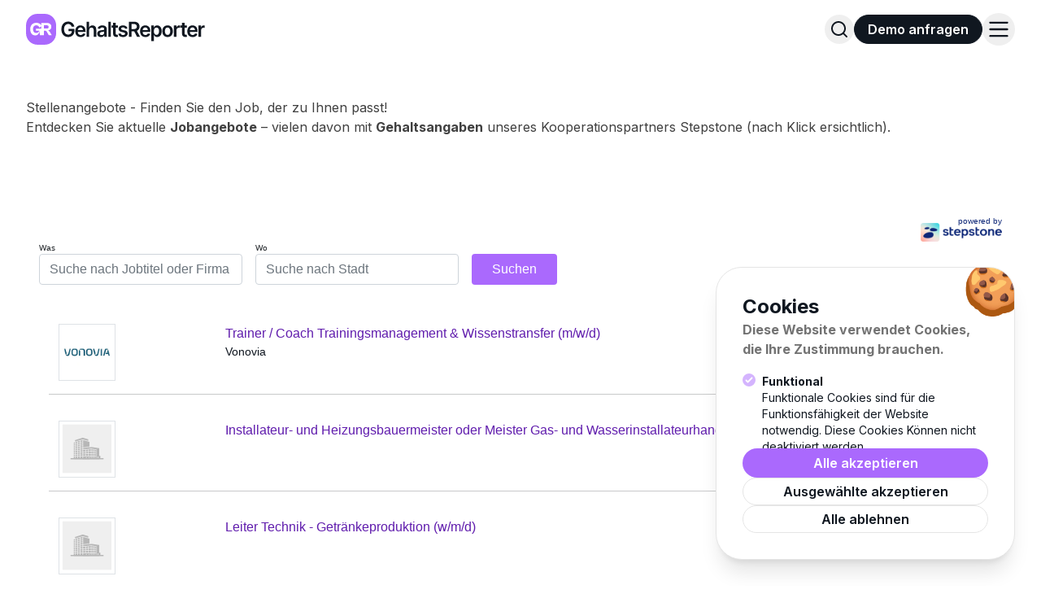

--- FILE ---
content_type: text/html; charset=UTF-8
request_url: https://gehaltsreporter.de/stellenangebote-jobs?q=Konstruktion,%20Visualisierung
body_size: 15009
content:
<!-- /layout.antlers.html -->
<!doctype html>
<html lang="de" class="antialiased scroll-smooth scroll-pt-4 text-black">
    <head>
        <meta charset="utf-8">
        <meta http-equiv="X-UA-Compatible" content="IE=edge">
        <meta name="viewport" content="width=device-width, initial-scale=1.0, viewport-fit=cover">
            <link rel="preload" href="https://fonts.googleapis.com/css2?family=Inter+Tight:ital,wght@0,100..900;1,100..900&family=Inter:wght@100..900&display=swap" as="font" type="font/woff2" crossorigin>
<link rel="preload" href="https://fonts.googleapis.com/css2?family=Inter+Tight:ital,wght@0,100..900;1,100..900&family=Inter:wght@100..900&display=swap" as="font" type="font/woff2" crossorigin>
<link rel="preload" href="https://fonts.googleapis.com/css2?family=Inter+Tight:ital,wght@0,100..900;1,100..900&family=Inter:wght@100..900&display=swap" as="font" type="font/woff2" crossorigin>
<link rel="preload" href="https://fonts.googleapis.com/css2?family=Inter+Tight:ital,wght@0,100..900;1,100..900&family=Inter:wght@100..900&display=swap" as="font" type="font/woff2" crossorigin>
<link rel="preload" href="https://fonts.googleapis.com/css2?family=Inter+Tight:ital,wght@0,100..900;1,100..900&family=Inter:wght@100..900&display=swap" as="font" type="font/woff2" crossorigin>
<link rel="preload" href="https://fonts.googleapis.com/css2?family=Inter+Tight:ital,wght@0,100..900;1,100..900&family=Inter:wght@100..900&display=swap" as="font" type="font/woff2" crossorigin>
<link rel="preload" href="https://fonts.googleapis.com/css2?family=Inter+Tight:ital,wght@0,100..900;1,100..900&family=Inter:wght@100..900&display=swap" as="font" type="font/woff2" crossorigin>
<link rel="preload" href="https://fonts.googleapis.com/css2?family=Inter+Tight:ital,wght@0,100..900;1,100..900&family=Inter:wght@100..900&display=swap" as="font" type="font/woff2" crossorigin>
<link rel="preload" href="https://fonts.googleapis.com/css2?family=Inter+Tight:ital,wght@0,100..900;1,100..900&family=Inter:wght@100..900&display=swap" as="font" type="font/woff2" crossorigin>
<link rel="preload" href="https://fonts.googleapis.com/css2?family=Inter+Tight:ital,wght@0,100..900;1,100..900&family=Inter:wght@100..900&display=swap" as="font" type="font/woff2" crossorigin>
<link rel="preload" href="https://fonts.googleapis.com/css2?family=Inter+Tight:ital,wght@0,100..900;1,100..900&family=Inter:wght@100..900&display=swap" as="font" type="font/woff2" crossorigin>
<link rel="preload" href="https://fonts.googleapis.com/css2?family=Inter+Tight:ital,wght@0,100..900;1,100..900&family=Inter:wght@100..900&display=swap" as="font" type="font/woff2" crossorigin>
<link rel="preload" href="https://fonts.googleapis.com/css2?family=Inter+Tight:ital,wght@0,100..900;1,100..900&family=Inter:wght@100..900&display=swap" as="font" type="font/woff2" crossorigin>
<link rel="preload" href="https://fonts.googleapis.com/css2?family=Inter+Tight:ital,wght@0,100..900;1,100..900&family=Inter:wght@100..900&display=swap" as="font" type="font/woff2" crossorigin>
<link rel="preload" href="https://fonts.googleapis.com/css2?family=Inter+Tight:ital,wght@0,100..900;1,100..900&family=Inter:wght@100..900&display=swap" as="font" type="font/woff2" crossorigin>
<link rel="preload" href="https://fonts.googleapis.com/css2?family=Inter+Tight:ital,wght@0,100..900;1,100..900&family=Inter:wght@100..900&display=swap" as="font" type="font/woff2" crossorigin>
<link rel="preload" href="https://fonts.googleapis.com/css2?family=Inter+Tight:ital,wght@0,100..900;1,100..900&family=Inter:wght@100..900&display=swap" as="font" type="font/woff2" crossorigin>
<link rel="preload" href="https://fonts.googleapis.com/css2?family=Inter+Tight:ital,wght@0,100..900;1,100..900&family=Inter:wght@100..900&display=swap" as="font" type="font/woff2" crossorigin>
<link rel="preload" href="https://fonts.googleapis.com/css2?family=Inter+Tight:ital,wght@0,100..900;1,100..900&family=Inter:wght@100..900&display=swap" as="font" type="font/woff2" crossorigin>
<link rel="preload" href="https://fonts.googleapis.com/css2?family=Inter+Tight:ital,wght@0,100..900;1,100..900&family=Inter:wght@100..900&display=swap" as="font" type="font/woff2" crossorigin>
<link rel="preload" href="https://fonts.googleapis.com/css2?family=Inter+Tight:ital,wght@0,100..900;1,100..900&family=Inter:wght@100..900&display=swap" as="font" type="font/woff2" crossorigin>

    <style >/* cyrillic-ext */
@font-face {
  font-family: 'Inter';
  font-style: normal;
  font-weight: 100 900;
  font-display: swap;
  src: url(https://gehaltsreporter.de/storage/fonts/f994effe33/sinterv20ucc73fwrk3iltehus-nvmrmxcp50sjia2jl7w0q5n-wu.woff2) format('woff2');
  unicode-range: U+0460-052F, U+1C80-1C8A, U+20B4, U+2DE0-2DFF, U+A640-A69F, U+FE2E-FE2F;
}
/* cyrillic */
@font-face {
  font-family: 'Inter';
  font-style: normal;
  font-weight: 100 900;
  font-display: swap;
  src: url(https://gehaltsreporter.de/storage/fonts/f994effe33/sinterv20ucc73fwrk3iltehus-nvmrmxcp50sjia0zl7w0q5n-wu.woff2) format('woff2');
  unicode-range: U+0301, U+0400-045F, U+0490-0491, U+04B0-04B1, U+2116;
}
/* greek-ext */
@font-face {
  font-family: 'Inter';
  font-style: normal;
  font-weight: 100 900;
  font-display: swap;
  src: url(https://gehaltsreporter.de/storage/fonts/f994effe33/sinterv20ucc73fwrk3iltehus-nvmrmxcp50sjia2zl7w0q5n-wu.woff2) format('woff2');
  unicode-range: U+1F00-1FFF;
}
/* greek */
@font-face {
  font-family: 'Inter';
  font-style: normal;
  font-weight: 100 900;
  font-display: swap;
  src: url(https://gehaltsreporter.de/storage/fonts/f994effe33/sinterv20ucc73fwrk3iltehus-nvmrmxcp50sjia1pl7w0q5n-wu.woff2) format('woff2');
  unicode-range: U+0370-0377, U+037A-037F, U+0384-038A, U+038C, U+038E-03A1, U+03A3-03FF;
}
/* vietnamese */
@font-face {
  font-family: 'Inter';
  font-style: normal;
  font-weight: 100 900;
  font-display: swap;
  src: url(https://gehaltsreporter.de/storage/fonts/f994effe33/sinterv20ucc73fwrk3iltehus-nvmrmxcp50sjia2pl7w0q5n-wu.woff2) format('woff2');
  unicode-range: U+0102-0103, U+0110-0111, U+0128-0129, U+0168-0169, U+01A0-01A1, U+01AF-01B0, U+0300-0301, U+0303-0304, U+0308-0309, U+0323, U+0329, U+1EA0-1EF9, U+20AB;
}
/* latin-ext */
@font-face {
  font-family: 'Inter';
  font-style: normal;
  font-weight: 100 900;
  font-display: swap;
  src: url(https://gehaltsreporter.de/storage/fonts/f994effe33/sinterv20ucc73fwrk3iltehus-nvmrmxcp50sjia25l7w0q5n-wu.woff2) format('woff2');
  unicode-range: U+0100-02BA, U+02BD-02C5, U+02C7-02CC, U+02CE-02D7, U+02DD-02FF, U+0304, U+0308, U+0329, U+1D00-1DBF, U+1E00-1E9F, U+1EF2-1EFF, U+2020, U+20A0-20AB, U+20AD-20C0, U+2113, U+2C60-2C7F, U+A720-A7FF;
}
/* latin */
@font-face {
  font-family: 'Inter';
  font-style: normal;
  font-weight: 100 900;
  font-display: swap;
  src: url(https://gehaltsreporter.de/storage/fonts/f994effe33/sinterv20ucc73fwrk3iltehus-nvmrmxcp50sjia1zl7w0q5nw.woff2) format('woff2');
  unicode-range: U+0000-00FF, U+0131, U+0152-0153, U+02BB-02BC, U+02C6, U+02DA, U+02DC, U+0304, U+0308, U+0329, U+2000-206F, U+20AC, U+2122, U+2191, U+2193, U+2212, U+2215, U+FEFF, U+FFFD;
}
/* cyrillic-ext */
@font-face {
  font-family: 'Inter Tight';
  font-style: italic;
  font-weight: 100 900;
  font-display: swap;
  src: url(https://gehaltsreporter.de/storage/fonts/f994effe33/sintertightv9ngsyv5hmafg6iuglbnmjxlscwadkrew-emmbxg.woff2) format('woff2');
  unicode-range: U+0460-052F, U+1C80-1C8A, U+20B4, U+2DE0-2DFF, U+A640-A69F, U+FE2E-FE2F;
}
/* cyrillic */
@font-face {
  font-family: 'Inter Tight';
  font-style: italic;
  font-weight: 100 900;
  font-display: swap;
  src: url(https://gehaltsreporter.de/storage/fonts/f994effe33/sintertightv9ngsyv5hmafg6iuglbnmjxlscwa5krew-emmbxg.woff2) format('woff2');
  unicode-range: U+0301, U+0400-045F, U+0490-0491, U+04B0-04B1, U+2116;
}
/* greek-ext */
@font-face {
  font-family: 'Inter Tight';
  font-style: italic;
  font-weight: 100 900;
  font-display: swap;
  src: url(https://gehaltsreporter.de/storage/fonts/f994effe33/sintertightv9ngsyv5hmafg6iuglbnmjxlscwazkrew-emmbxg.woff2) format('woff2');
  unicode-range: U+1F00-1FFF;
}
/* greek */
@font-face {
  font-family: 'Inter Tight';
  font-style: italic;
  font-weight: 100 900;
  font-display: swap;
  src: url(https://gehaltsreporter.de/storage/fonts/f994effe33/sintertightv9ngsyv5hmafg6iuglbnmjxlscwalkrew-emmbxg.woff2) format('woff2');
  unicode-range: U+0370-0377, U+037A-037F, U+0384-038A, U+038C, U+038E-03A1, U+03A3-03FF;
}
/* vietnamese */
@font-face {
  font-family: 'Inter Tight';
  font-style: italic;
  font-weight: 100 900;
  font-display: swap;
  src: url(https://gehaltsreporter.de/storage/fonts/f994effe33/sintertightv9ngsyv5hmafg6iuglbnmjxlscwavkrew-emmbxg.woff2) format('woff2');
  unicode-range: U+0102-0103, U+0110-0111, U+0128-0129, U+0168-0169, U+01A0-01A1, U+01AF-01B0, U+0300-0301, U+0303-0304, U+0308-0309, U+0323, U+0329, U+1EA0-1EF9, U+20AB;
}
/* latin-ext */
@font-face {
  font-family: 'Inter Tight';
  font-style: italic;
  font-weight: 100 900;
  font-display: swap;
  src: url(https://gehaltsreporter.de/storage/fonts/f994effe33/sintertightv9ngsyv5hmafg6iuglbnmjxlscwarkrew-emmbxg.woff2) format('woff2');
  unicode-range: U+0100-02BA, U+02BD-02C5, U+02C7-02CC, U+02CE-02D7, U+02DD-02FF, U+0304, U+0308, U+0329, U+1D00-1DBF, U+1E00-1E9F, U+1EF2-1EFF, U+2020, U+20A0-20AB, U+20AD-20C0, U+2113, U+2C60-2C7F, U+A720-A7FF;
}
/* latin */
@font-face {
  font-family: 'Inter Tight';
  font-style: italic;
  font-weight: 100 900;
  font-display: swap;
  src: url(https://gehaltsreporter.de/storage/fonts/f994effe33/sintertightv9ngsyv5hmafg6iuglbnmjxlscwapkrew-emk.woff2) format('woff2');
  unicode-range: U+0000-00FF, U+0131, U+0152-0153, U+02BB-02BC, U+02C6, U+02DA, U+02DC, U+0304, U+0308, U+0329, U+2000-206F, U+20AC, U+2122, U+2191, U+2193, U+2212, U+2215, U+FEFF, U+FFFD;
}
/* cyrillic-ext */
@font-face {
  font-family: 'Inter Tight';
  font-style: normal;
  font-weight: 100 900;
  font-display: swap;
  src: url(https://gehaltsreporter.de/storage/fonts/f994effe33/sintertightv9ngswv5hmafg6iuglbnmjxlsk8ahuq2e8smg.woff2) format('woff2');
  unicode-range: U+0460-052F, U+1C80-1C8A, U+20B4, U+2DE0-2DFF, U+A640-A69F, U+FE2E-FE2F;
}
/* cyrillic */
@font-face {
  font-family: 'Inter Tight';
  font-style: normal;
  font-weight: 100 900;
  font-display: swap;
  src: url(https://gehaltsreporter.de/storage/fonts/f994effe33/sintertightv9ngswv5hmafg6iuglbnmjxlsd8ahuq2e8smg.woff2) format('woff2');
  unicode-range: U+0301, U+0400-045F, U+0490-0491, U+04B0-04B1, U+2116;
}
/* greek-ext */
@font-face {
  font-family: 'Inter Tight';
  font-style: normal;
  font-weight: 100 900;
  font-display: swap;
  src: url(https://gehaltsreporter.de/storage/fonts/f994effe33/sintertightv9ngswv5hmafg6iuglbnmjxlsl8ahuq2e8smg.woff2) format('woff2');
  unicode-range: U+1F00-1FFF;
}
/* greek */
@font-face {
  font-family: 'Inter Tight';
  font-style: normal;
  font-weight: 100 900;
  font-display: swap;
  src: url(https://gehaltsreporter.de/storage/fonts/f994effe33/sintertightv9ngswv5hmafg6iuglbnmjxlse8ahuq2e8smg.woff2) format('woff2');
  unicode-range: U+0370-0377, U+037A-037F, U+0384-038A, U+038C, U+038E-03A1, U+03A3-03FF;
}
/* vietnamese */
@font-face {
  font-family: 'Inter Tight';
  font-style: normal;
  font-weight: 100 900;
  font-display: swap;
  src: url(https://gehaltsreporter.de/storage/fonts/f994effe33/sintertightv9ngswv5hmafg6iuglbnmjxlsi8ahuq2e8smg.woff2) format('woff2');
  unicode-range: U+0102-0103, U+0110-0111, U+0128-0129, U+0168-0169, U+01A0-01A1, U+01AF-01B0, U+0300-0301, U+0303-0304, U+0308-0309, U+0323, U+0329, U+1EA0-1EF9, U+20AB;
}
/* latin-ext */
@font-face {
  font-family: 'Inter Tight';
  font-style: normal;
  font-weight: 100 900;
  font-display: swap;
  src: url(https://gehaltsreporter.de/storage/fonts/f994effe33/sintertightv9ngswv5hmafg6iuglbnmjxlsj8ahuq2e8smg.woff2) format('woff2');
  unicode-range: U+0100-02BA, U+02BD-02C5, U+02C7-02CC, U+02CE-02D7, U+02DD-02FF, U+0304, U+0308, U+0329, U+1D00-1DBF, U+1E00-1E9F, U+1EF2-1EFF, U+2020, U+20A0-20AB, U+20AD-20C0, U+2113, U+2C60-2C7F, U+A720-A7FF;
}
/* latin */
@font-face {
  font-family: 'Inter Tight';
  font-style: normal;
  font-weight: 100 900;
  font-display: swap;
  src: url(https://gehaltsreporter.de/storage/fonts/f994effe33/sintertightv9ngswv5hmafg6iuglbnmjxlsh8ahuq2e8.woff2) format('woff2');
  unicode-range: U+0000-00FF, U+0131, U+0152-0153, U+02BB-02BC, U+02C6, U+02DA, U+02DC, U+0304, U+0308, U+0329, U+2000-206F, U+20AC, U+2122, U+2191, U+2193, U+2212, U+2215, U+FEFF, U+FFFD;
}
</style>
        <link rel="preload" as="style" href="https://gehaltsreporter.de/build/assets/site-C5hs29m9.css" /><link rel="modulepreload" href="https://gehaltsreporter.de/build/assets/site-KEl2NX9J.js" /><link rel="modulepreload" href="https://gehaltsreporter.de/build/assets/alpinejs-CLWRBzRS.js" /><link rel="modulepreload" href="https://gehaltsreporter.de/build/assets/@alpinejs-ByuJqjJ9.js" /><link rel="modulepreload" href="https://gehaltsreporter.de/build/assets/laravel-precognition-alpine-BiMaGfA_.js" /><link rel="modulepreload" href="https://gehaltsreporter.de/build/assets/@floating-ui-BCA6GMcb.js" /><link rel="modulepreload" href="https://gehaltsreporter.de/build/assets/laravel-precognition-NXj5XY1d.js" /><link rel="modulepreload" href="https://gehaltsreporter.de/build/assets/axios-DZWJTO8Q.js" /><link rel="modulepreload" href="https://gehaltsreporter.de/build/assets/lodash-es-BbA2netz.js" /><link rel="stylesheet" href="https://gehaltsreporter.de/build/assets/site-C5hs29m9.css" /><script type="module" src="https://gehaltsreporter.de/build/assets/site-KEl2NX9J.js"></script>
        <!-- statamic-peak-seo::snippets/_seo.antlers.html -->

<title>
    
    
    
        🚀 Stellenangebote & Jobs finden – Jetzt passende Jobs entdecken!
    
</title>



    <meta name="description" content="Finden Sie aktuelle Stellenangebote aus verschiedenen Branchen. Durchsuchen Sie tausende Jobs in Vollzeit, Teilzeit oder als Minijob und starten Sie Ihre Karriere. Jetzt bewerben!">




   




    




    
        <link rel="canonical" href="https://gehaltsreporter.de/stellenangebote-jobs">
    







   <script type="application/ld+json" id="schema">
       
           {
               "@context": "http://schema.org",
               "@type": "Organization",
               "name": "Gehaltsreporter GmbH",
               "url": "https://gehaltsreporter.de/",
               "logo": "https://gehaltsreporter.de/img/asset/aW1hZ2VzL2dlaGFsdHNyZXBvcnRlci1pY29uLTMwMHgzMDAucG5n/gehaltsreporter-icon-300x300.png?w=336&h=336&fit=fill&s=a325712a39e61367660479086bb2057d"
           }
       
   </script>








   <script type="application/ld+json">
       {
           "@context": "https://schema.org",
           "@type": "BreadcrumbList",
           "itemListElement": [
               {
                       "@type": "ListItem",
                       "position": 1,
                       "name": "Startseite",
                       "item": "https://gehaltsreporter.de"
                   } ,{
                       "@type": "ListItem",
                       "position": 2,
                       "name": "Stellenanzeigen mit Gehaltsangabe",
                       "item": "https://gehaltsreporter.de/stellenangebote-jobs"
                   } 
           ]
       }
   </script>



<meta property="og:site_name" content="Gehaltsreporter">
<meta property="og:type" content="website">
<meta property="og:locale" content="de_DE">
<meta property="og:url" content="https://gehaltsreporter.de/stellenangebote-jobs">

    <meta property="og:title" content="🚀 Stellenangebote &amp; Jobs finden &ndash; Jetzt passende Jobs entdecken!">



    <meta property="og:description" content="Finden Sie aktuelle Stellenangebote aus verschiedenen Branchen. Durchsuchen Sie tausende Jobs in Vollzeit, Teilzeit oder als Minijob und starten Sie Ihre Karriere. Jetzt bewerben!">



    <meta property="og:image" content="https://gehaltsreporter.de/img/asset/c29jaWFsX2ltYWdlcy9nZWhhbHRzcmVwb3J0ZXJfb2cxLnBuZw/gehaltsreporter_og1.png?w=1200&h=630&fit=crop&s=73c727dedcb943cd69fa2218c09d40d8">




    
        <script>
            window.dataLayer = window.dataLayer || []; function gtag(){dataLayer.push(arguments);}
        </script>
    
    

    
        <script async src="https://www.googletagmanager.com/gtag/js?id=G-45WSEWPYSE"></script>
        <script>gtag('js', new Date());gtag('set', new Date());gtag('config', 'G-45WSEWPYSE' , {'anonymize_ip': true});</script>
    

    
    

    

    

    

    

    

<!-- End: statamic-peak-seo::snippets/_seo.antlers.html -->

        <!-- /snippets/_browser_appearance.antlers.html -->







    
    <link rel="icon" href="/favicons/gehaltsreporter-icon.svg" type="image/svg+xml">
    <link rel="icon" href="/favicons/default/favicon.ico" type="image/x-icon">

    
    
        <link rel="icon" href="/favicons/default/favicon-16x16.png" sizes="16x16">
        <link rel="icon" href="/favicons/default/favicon-32x32.png" sizes="32x32">
    



<link rel="manifest" href="https://gehaltsreporter.de/site.webmanifest">



<!-- End: /snippets/_browser_appearance.antlers.html -->

        

        
        
        <noscript>
            <style>
                nav.hidden,
                nav ul [x-cloak],
                nav ul li ul {
                    display: block !important;
                }
            </style>
        </noscript>
    
    </head>
    <body class="flex flex-col min-h-screen bg-white selection:bg-primary selection:text-white">
        
        
            <!-- statamic-peak-seo::components/_consent_banner.antlers.html -->
<div
    x-data="consentBanner"
    x-show="!$store.consentBanner.getConsent()"
    x-transition
    class="
        fixed z-50 inset-x-[1rem] bottom-[1rem] md:bottom-[2rem] max-h-[60vh] md:max-h-[50vh] md:w-[23rem] flex flex-col stack-12 bg-white border border-neutral-200 rounded-24 md:rounded-32 shadow-xl overflow-auto overscroll-contain
        
        md:left-auto md:right-[2rem]
    "
    x-cloak
>
    <div class="overflow-x-auto p-32">
        <div class="text-2xl font-bold">Cookies</div>
        <div class="absolute top-0 right-0 overflow-hidden size-[64px] no-space-y">
            <div class="text-[64px] absolute top-[-24px] right-[-16px]">
                🍪
            </div>
        </div>
        <p class="font-bold text-neutral">
            Diese Website verwendet Cookies, die Ihre Zustimmung brauchen.
            
        </p>

        <div class="flex flex-col gap-3 space-y-16">
            <template x-for="type in $store.consentBanner.getConsentTypes()">
                <div class="space-y-12">
                    <label class="inline-flex gap-4">
                        <template x-if="type.disabled">
                            <input class="w-16 h-16 mr-8 rounded opacity-50 border-neutral-200 text-primary focus:border-primary" type="checkbox" :name="type.handle" checked disabled>
                        </template>

                        <template x-if="!type.disabled">
                            <input class="w-16 h-16 mr-8 rounded border-neutral-200 text-primary focus:border-primary" type="checkbox" :name="type.handle" x-model="type.value">
                        </template>

                        <span class="flex flex-col gap-0.5">
                        <span class="text-sm font-bold" x-html="type.title"></span>
                        <span class="text-sm" x-html="type.explanation"></span>
                    </span>
                    </label>

                    <template x-if="type.services">
                        <div x-data="{ expanded: false }" class="mt-8 ml-24 text-xs">
                            <button @click="expanded = !expanded" class="inline underline text-primary">Mehr Informationen</button>

                            <ul x-show="expanded" x-collapse class="list-disc list-inside">
                                <template x-for="service in type.services">
                                    <li x-text="service"></li>
                                </template>
                            </ul>
                        </div>
                    </template>
                </div>
            </template>
        </div>
    </div>

    <div class="flex flex-wrap px-32 pb-32 gap-12 md:justify-between">
        <button @click="$store.consentBanner.acceptAll()" type="button" class="block w-full max-w-full px-20 py-10 text-base font-semibold leading-none text-white no-underline rounded-full select-none whitespace-nowrap bg-primary hover:bg-primary-600 focus:outline-primary-50 focus:ring-2 focus:ring-primary-50">
            Alle akzeptieren
        </button>

        <button @click="$store.consentBanner.saveConsent()" type="button" class="block w-full max-w-full px-16 py-8 text-base font-semibold leading-none text-black no-underline bg-white border rounded-full select-none whitespace-nowrap border-neutral-200 hover:bg-primary-50 focus:border-neutral-300">
            Ausgewählte akzeptieren
        </button>

        <button @click="$store.consentBanner.rejectAll()" type="button" class="block w-full max-w-full px-16 py-8 text-base font-semibold leading-none text-black no-underline bg-white border rounded-full select-none whitespace-nowrap border-neutral-200 hover:bg-primary-50 focus:border-neutral-300">
            Alle ablehnen
        </button>
    </div>

    
    

    <script>
    let consentData = {
        "consent": false,
        "date": null,
        "consent_api": true,
        "custom_scripts": false,
        "types": [
            {
                "value": true,
                "handle": "functionalCookies",
                "title": "Funktional",
                "explanation": "Funktionale Cookies sind für die Funktionsfähigkeit der Website notwendig. Diese Cookies Können nicht deaktiviert werden.",
                "disabled": true
            },
            
                {
                    "value": false,
                    "handle": "analyticsStorage",
                    "title": "Analyse",
                    "explanation": "Analyse-Cookies helfen Webseiten-Besitzern zu verstehen, wie Besucher mit Webseiten interagieren, indem Informationen anonym gesammelt und gemeldet werden.",
                    "consent_api": true,
                    "consent_api_handle": "analytics_storage",
                    "services": [
                        "Google Analytics",
                        "Microsoft Clarity",
                        
                    ]
                },
            
            
            
            
        ]
    }
</script>


    <script>
        document.addEventListener('alpine:init', () => {
            Alpine.store('consentBanner', {
                data: Alpine.$persist(consentData).as('consentBannerDefault'),
                acceptAll() {
                    this.data.types.forEach((type) => type.value = true)
                    this.saveConsent()
                },
                getConsent() {
                    return this.data.consent
                },
                getConsentAPIValues() {
                    return this.data.types.filter((type) => {
                        return type['consent_api'] === true
                    }).reduce((acc, type) => {
                        acc[type.consent_api_handle] = type.value ? 'granted' : 'denied';
                        return acc;
                    }, {});
                },
                getCustomScripts() {
                    return this.data.types.filter((type) => type.hasOwnProperty('script_fragments') && type.value);
                },
                getConsentDate() {
                    return this.data.date
                },
                getConsentTypes() {
                    return this.data.types
                },
                getConsentValue(handle) {
                    return this.data.types.filter((type) => {
                        return type['handle'] === handle
                    })[0]['value']
                },
                invalidate() {
                    this.data = consentData
                },
                rejectAll() {
                    this.data.types.forEach((type) => type.value = false)
                    this.saveConsent()
                },
                revokeConsent() {
                    this.data.consent = false
                    this.data.date = null
                },
                saveConsent() {
                    this.data.consent = true
                    this.data.date = Math.floor(Date.now() / 1000)
                },
                useConsentAPI()  {
                    return this.data.consent_api
                },
                useCustomScripts()  {
                    return this.data.custom_scripts
                },
                useEmbeds()  {
                    return this.data.embeds
                }
            })

            Alpine.data('consentBanner', () => {
                return {
                    data: Alpine.store('consentBanner').data,
                    init() {
                        if (Alpine.store('consentBanner').getConsentDate() < '1738062000') {
                            Alpine.store('consentBanner').invalidate()
                        }
                        if (Alpine.store('consentBanner').useConsentAPI() && Alpine.store('consentBanner').getConsent()) {
                            gtag('consent', 'update', Alpine.store('consentBanner').getConsentAPIValues())
                        }
                        if (Alpine.store('consentBanner').useConsentAPI()) {
                            this.$watch('data.consent', value => {
                              if(!value) {
                                this.removeClarity()
                                return
                              }

                              let values = Alpine.store('consentBanner').getConsentAPIValues()
                              gtag('consent', 'default', values)

                              if(values.analytics_storage === 'granted') {
                                this.addClarity()
                              }
                            })
                        }
                        if (Alpine.store('consentBanner').useCustomScripts() && Alpine.store('consentBanner').getConsent()) {
                            this.runCustomScripts()
                        }
                        if (Alpine.store('consentBanner').useCustomScripts()) {
                            this.$watch('data.consent', value => value ? this.runCustomScripts() : this.removeCustomScripts())
                        }
                    },
                    runCustomScripts() {
                        Alpine.store('consentBanner')
                            .getCustomScripts()
                            .flatMap(script => script.script_fragments)
                            .forEach(script => {
                                const tag = document.createElement('script')
                                script.type === 'script_tag'
                                    ? tag.src = script.source
                                    : tag.text = script.inline_script
                                tag.defer = script.defer
                                tag.async = script.async
                                script.attributes.forEach(attribute => tag.setAttribute(attribute.key, attribute.value))
                                document.head.appendChild(tag)
                                this.$el.addEventListener(`remove-custom-scripts-${script.category}`, () => tag.remove(), {once: true})
                            })
                    },
                    addClarity() {
                      
                      const tag = document.createElement('script')
                        tag.id = 'ms-clarity-script'
                        tag.text = `
                            (function(c,l,a,r,i,t,y){
                              c[a]=c[a]||function(){(c[a].q=c[a].q||[]).push(arguments)};
                              t=l.createElement(r);t.async=1;t.src="https://www.clarity.ms/tag/"+i;
                              y=l.getElementsByTagName(r)[0];y.parentNode.insertBefore(t,y);
                            })(window, document, "clarity", "script", "q0i5u3ysbn");
                        `
                        document.head.appendChild(tag)
                      
                    },
                    removeClarity() {
                      document.getElementById('ms-clarity-script')?.remove()
                    },
                    removeCustomScripts() {
                        Alpine.store('consentBanner')
                            .getCustomScripts()
                            .forEach(script => this.$dispatch(`remove-custom-scripts-${script.handle}`))
                    }
                }
            })
        })
    </script>
</div>
<!-- End: statamic-peak-seo::components/_consent_banner.antlers.html -->

        
    
        <!-- statamic-peak-tools::snippets/_noscript.antlers.html -->

    <noscript>
        <p class="relative z-50 py-3 px-4 bg-gray-100 border-b border-gray-200 text-center font-bold text-xs text-gray-600">Diese Website funktioniert am besten, wenn JavaScript aktiviert ist.</p>
    </noscript>

    

<!-- End: statamic-peak-tools::snippets/_noscript.antlers.html -->

        <!-- statamic-peak-tools::navigation/_skip_links.antlers.html -->
<div class="z-50 text-sm font-bold text-white [&_a]:fixed [&_a]:px-4 [&_a]:py-2 [&_a]:-translate-y-24 [&_a]:opacity-0 [&_a]:top-4 [&_a]:left-8 [&_a]:bg-primary [&_a]:focus-visible:translate-y-0 [&_a]:focus-visible:opacity-100 [&_a]:outline-primary [&_a]:motion-safe:transition-transform ">
    
        <a href="#content">Zum Inhalt springen</a>
    
    
</div>
<!-- End: statamic-peak-tools::navigation/_skip_links.antlers.html -->

        <!-- statamic-peak-tools::components/_toolbar.antlers.html -->

<!-- End: statamic-peak-tools::components/_toolbar.antlers.html -->


        
            <!-- /layout/_header.antlers.html -->
<header class="fluid-grid bg-white" id="site-header" x-data="{ lastScrollTop: 0, wasAfter164: false, headerHidden: false, headerShadow: false, headerSticky: false, transitionApplied: false }" x-init="
    window.addEventListener('scroll', () => {
        let scrollTop = window.pageYOffset || document.documentElement.scrollTop;
        if (scrollTop > 164) {
            wasAfter164 = true;
            headerSticky = true;
            if (!transitionApplied) {
                $nextTick(() => {
                    transitionApplied = true;
                });
            }
        } else {
            headerSticky = false;
            transitionApplied = false;
        }

        if (scrollTop > lastScrollTop && scrollTop > 164) {
            headerHidden = true;
        } else {
            headerHidden = false;

        }

        if(scrollTop === 0) {
            wasAfter164 = false;
        }

        if(wasAfter164 && scrollTop < lastScrollTop) {
            headerSticky = true;
        }
        headerShadow = scrollTop > 164;
        lastScrollTop = scrollTop <= 0 ? 0 : scrollTop;
    });
" :class="{ '-translate-y-full transition-none': headerHidden, 'shadow border-b border-neutral-200': headerShadow, 'sticky top-0 w-full z-[500]': headerSticky, 'transition-transform duration-300 ease-in-out': transitionApplied }">
    <div class="flex items-center justify-between py-12 lg:py-16 span-content min-h-64">
        <!-- left logo and desktop nav -->
        <div class="flex items-center">
            <!-- /components/_logo.antlers.html -->
<a
    aria-label="Logo Gehaltsreporter"
    href="/"
>
    <img src="/visuals/gehaltsreporter-logo.svg"

                class="select-none w-[220px] " width="220" alt="Gehaltsreporter"/>
</a>
<!-- End: /components/_logo.antlers.html -->


            <!-- /navigation/_main_desktop.antlers.html -->
<div class="flex flex-row justify-between ml-48">
    <nav class="hidden xl:block" aria-label="Hauptnavigation">
        <ul class="flex items-center gap-x-48">
            
                <li
                    
                        x-data="{ subnavOpen: false }"
                        @keyup.escape.stop.prevent="subnavOpen = false"
                        @focusin.window="!$refs.subnav.contains($event.target) && (subnavOpen = false)"
                    
                    class="relative py-10 leading-none"
                >
                    <a
                        class="
                            flex items-center font-inter-tight font-medium text-lg hover:text-primary-900 tracking-tight
                            text-primary-900
                        "
                        
                            href="#"
                            @click.prevent="subnavOpen = !subnavOpen"
                            :aria-label="subnavOpen
                                ? 'Subnavigation schließen'
                                : 'Subnavigation öffnen'"
                            :aria-expanded="subnavOpen"
                        
                        
                    >
                        Für Talente
                    </a>
                    
                        <ul
                            x-show="subnavOpen"
                            x-ref="subnav"
                            class="absolute z-50 left-0 top-48 mt-2 -ml-3 py-2 px-3 min-w-[320px] max-w-[360px] bg-white rounded-24 shadow py-[12px] px-16 space-y-4"
                            @click.outside="subnavOpen = false"
                            x-transition
                            x-cloak
                        >
                            
                            <li class="">
                                <a
                                        class="block p-12 space-y-8 rounded-16 group hover:bg-primary-50"
                                        href="/gehaltsvergleich"
                                        
                                >

                                    <!-- title -->
                                    <div class="block text-lg font-medium leading-6 tracking-tight font-inter-tight whitespace-nowrap group-hover:text-primary-950">
                                        Gehaltscheck Professionals
                                    </div>

                                    <!-- subtitle -->
                                    <div class="leading-5 text-[15px] text-neutral-500">
                                        Was ist mein Marktwert?
                                    </div>
                                </a>
                            </li>
                            
                            <li class="">
                                <a
                                        class="block p-12 space-y-8 rounded-16 group hover:bg-primary-50"
                                        href="/gehaltsvergleich-absolventen"
                                        
                                >

                                    <!-- title -->
                                    <div class="block text-lg font-medium leading-6 tracking-tight font-inter-tight whitespace-nowrap group-hover:text-primary-950">
                                        Gehaltscheck Absolventen
                                    </div>

                                    <!-- subtitle -->
                                    <div class="leading-5 text-[15px] text-neutral-500">
                                        Was verdienen andere mit meiner Qualifikation?
                                    </div>
                                </a>
                            </li>
                            
                            <li class="">
                                <a
                                        class="block p-12 space-y-8 rounded-16 group hover:bg-primary-50"
                                        href="/gehaelter-von-a-bis-z"
                                        
                                >

                                    <!-- title -->
                                    <div class="block text-lg font-medium leading-6 tracking-tight font-inter-tight whitespace-nowrap group-hover:text-primary-950">
                                        Gehälter von A bis Z
                                    </div>

                                    <!-- subtitle -->
                                    <div class="leading-5 text-[15px] text-neutral-500">
                                        Für welche Berufe finde ich hier Gehaltsdaten?
                                    </div>
                                </a>
                            </li>
                            
                            <li class="">
                                <a
                                        class="block p-12 space-y-8 rounded-16 group hover:bg-primary-50"
                                        href="/stellenangebote-jobs"
                                        aria-current="page"
                                >

                                    <!-- title -->
                                    <div class="block text-lg font-medium leading-6 tracking-tight font-inter-tight whitespace-nowrap group-hover:text-primary-950">
                                        Stellenanzeigen mit Gehaltsangabe
                                    </div>

                                    <!-- subtitle -->
                                    <div class="leading-5 text-[15px] text-neutral-500">
                                        Finden Sie Ihren nächsten Job - in der passenden Gehaltsklasse
                                    </div>
                                </a>
                            </li>
                            
                            <li class="">
                                <a
                                        class="block p-12 space-y-8 rounded-16 group hover:bg-primary-50"
                                        href="/gehaelter-im-ausland"
                                        
                                >

                                    <!-- title -->
                                    <div class="block text-lg font-medium leading-6 tracking-tight font-inter-tight whitespace-nowrap group-hover:text-primary-950">
                                        Lohn in der Schweiz
                                    </div>

                                    <!-- subtitle -->
                                    <div class="leading-5 text-[15px] text-neutral-500">
                                        Was könnte ich in der Schweiz verdienen?
                                    </div>
                                </a>
                            </li>
                            
                            <li class="">
                                <a
                                        class="block p-12 space-y-8 rounded-16 group hover:bg-primary-50"
                                        href="https://simulator.gehaltsreporter.de"
                                        
                                >

                                    <!-- title -->
                                    <div class="block text-lg font-medium leading-6 tracking-tight font-inter-tight whitespace-nowrap group-hover:text-primary-950">
                                        Gehaltsplaner
                                    </div>

                                    <!-- subtitle -->
                                    <div class="leading-5 text-[15px] text-neutral-500">
                                        Was ist drin, wenn ich aufsteige oder mehr Verantwortung übernehme?
                                    </div>
                                </a>
                            </li>
                            
                            <li class="">
                                <a
                                        class="block p-12 space-y-8 rounded-16 group hover:bg-primary-50"
                                        href="/brutto-netto-rechner"
                                        
                                >

                                    <!-- title -->
                                    <div class="block text-lg font-medium leading-6 tracking-tight font-inter-tight whitespace-nowrap group-hover:text-primary-950">
                                        Brutto Netto Rechner
                                    </div>

                                    <!-- subtitle -->
                                    <div class="leading-5 text-[15px] text-neutral-500">
                                        Was bleibt mir netto übrig?
                                    </div>
                                </a>
                            </li>
                            
                        </ul>
                    
                </li>
            
                <li
                    
                        x-data="{ subnavOpen: false }"
                        @keyup.escape.stop.prevent="subnavOpen = false"
                        @focusin.window="!$refs.subnav.contains($event.target) && (subnavOpen = false)"
                    
                    class="relative py-10 leading-none"
                >
                    <a
                        class="
                            flex items-center font-inter-tight font-medium text-lg hover:text-primary-900 tracking-tight
                            text-black
                        "
                        
                            href="#"
                            @click.prevent="subnavOpen = !subnavOpen"
                            :aria-label="subnavOpen
                                ? 'Subnavigation schließen'
                                : 'Subnavigation öffnen'"
                            :aria-expanded="subnavOpen"
                        
                        
                    >
                        Für Unternehmen
                    </a>
                    
                        <ul
                            x-show="subnavOpen"
                            x-ref="subnav"
                            class="absolute z-50 left-0 top-48 mt-2 -ml-3 py-2 px-3 min-w-[320px] max-w-[360px] bg-white rounded-24 shadow py-[12px] px-16 space-y-4"
                            @click.outside="subnavOpen = false"
                            x-transition
                            x-cloak
                        >
                            
                            <li class="">
                                <a
                                        class="block p-12 space-y-8 rounded-16 group hover:bg-primary-50"
                                        href="/whiteabel-gehaltscheck"
                                        
                                >

                                    <!-- title -->
                                    <div class="block text-lg font-medium leading-6 tracking-tight font-inter-tight whitespace-nowrap group-hover:text-primary-950">
                                        Whitelabel-Gehaltscheck
                                    </div>

                                    <!-- subtitle -->
                                    <div class="leading-5 text-[15px] text-neutral-500">
                                        Binden Sie unseren Gehaltscheck in Ihren B2B- oder B2B-Funnel ein (SEO, Leads, ...)
                                    </div>
                                </a>
                            </li>
                            
                            <li class="">
                                <a
                                        class="block p-12 space-y-8 rounded-16 group hover:bg-primary-50"
                                        href="/verguetungsdatenbank"
                                        
                                >

                                    <!-- title -->
                                    <div class="block text-lg font-medium leading-6 tracking-tight font-inter-tight whitespace-nowrap group-hover:text-primary-950">
                                        Vergütungsdatenbank
                                    </div>

                                    <!-- subtitle -->
                                    <div class="leading-5 text-[15px] text-neutral-500">
                                        Aktuelle Marktdaten der DACH-Region im Online-Zugriff (>300 Jobs, 8 Level)
                                    </div>
                                </a>
                            </li>
                            
                            <li class="">
                                <a
                                        class="block p-12 space-y-8 rounded-16 group hover:bg-primary-50"
                                        href="/gehaltsdaten-api"
                                        
                                >

                                    <!-- title -->
                                    <div class="block text-lg font-medium leading-6 tracking-tight font-inter-tight whitespace-nowrap group-hover:text-primary-950">
                                        Gehaltsdaten-API
                                    </div>

                                    <!-- subtitle -->
                                    <div class="leading-5 text-[15px] text-neutral-500">
                                        Gehaltsdaten (anonym) mit Level übermitteln; gepoolte Markdaten pro Tätigkeitsprofil bekommen
                                    </div>
                                </a>
                            </li>
                            
                            <li class="">
                                <a
                                        class="block p-12 space-y-8 rounded-16 group hover:bg-primary-50"
                                        href="/outerscore-vms"
                                        
                                >

                                    <!-- title -->
                                    <div class="block text-lg font-medium leading-6 tracking-tight font-inter-tight whitespace-nowrap group-hover:text-primary-950">
                                        Vendor Management System
                                    </div>

                                    <!-- subtitle -->
                                    <div class="leading-5 text-[15px] text-neutral-500">
                                        Eine zentrale Plattform für das Fremdpersonalmanagement: Smart, Intuitiv, All-in-One
                                    </div>
                                </a>
                            </li>
                            
                        </ul>
                    
                </li>
            
                <li
                    
                    class="relative py-10 leading-none"
                >
                    <a
                        class="
                            flex items-center font-inter-tight font-medium text-lg hover:text-primary-900 tracking-tight
                            text-black
                        "
                        
                            href="/blog"
                        
                        
                    >
                        Gehaltsnews
                    </a>
                    
                </li>
            
        </ul>
    </nav>
</div>
<!-- End: /navigation/_main_desktop.antlers.html -->

        </div>

        <!-- announcement -->
        <!-- /components/_announcement.antlers.html -->

<!-- End: /components/_announcement.antlers.html -->

        <!-- right buttons and mobile nav -->
        <div class="flex items-center justify-end gap-12">
            <!-- login & demo -->
            <div class="flex flex-row items-center gap-12">
                <div x-data="globalSearch()" class="relative">
    <!-- Search Button -->
    <button @click="openSearch" class="p-6 rounded-full hover:bg-primary-50" aria-label="Suche">
        <svg class="text-black size-24 hover:text-primary-900" xmlns="http://www.w3.org/2000/svg" width="24" height="24" viewBox="0 0 24 24" fill="none"><g id="search"><path id="Union" fill-rule="evenodd" clip-rule="evenodd" d="M11 2C6.02944 2 2 6.02944 2 11C2 15.9706 6.02944 20 11 20C13.1246 20 15.0784 19.2629 16.6177 18.0319L20.2929 21.7071C20.6834 22.0976 21.3166 22.0976 21.7071 21.7071C22.0976 21.3166 22.0976 20.6834 21.7071 20.2929L18.0319 16.6176C19.2629 15.0784 20 13.1246 20 11C20 6.02944 15.9706 2 11 2ZM4 11C4 7.134 7.134 4 11 4C14.866 4 18 7.134 18 11C18 12.9299 17.2203 14.6758 15.9564 15.9431L15.9563 15.9431C14.688 17.2149 12.9367 18 11 18C7.134 18 4 14.866 4 11Z" fill="currentColor"/></g></svg>
    </button>

    <!-- Search Overlay -->
    <div
            x-show="isOpen"
            x-cloak
            @keydown.escape.window="closeSearch"
            class="fixed inset-0 z-50 flex justify-center pt-40 transition md:pt-24 bg-black/30"
    >
        <!-- close button -->
        <button @click="closeSearch" class="absolute p-4 text-black bg-white rounded-full md:p-6 top-6 right-6 md:top-16 md:right-16 hover:bg-primary-50">
            <svg class="size-24" xmlns="http://www.w3.org/2000/svg" width="28" height="28" viewBox="0 0 28 28" fill="none"><g id="xmark"><path id="Vector (Stroke)" fill-rule="evenodd" clip-rule="evenodd" d="M7.05973 7.0585C7.51534 6.60289 8.25403 6.60289 8.70964 7.05851L14.0011 12.35L19.2925 7.05851C19.7481 6.6029 20.4868 6.60289 20.9424 7.0585C21.398 7.51411 21.398 8.2528 20.9424 8.70842L15.651 13.9999L20.9424 19.2913C21.398 19.7469 21.398 20.4856 20.9424 20.9412C20.4868 21.3968 19.7481 21.3968 19.2925 20.9412L14.0011 15.6498L8.70964 20.9412C8.25403 21.3968 7.51533 21.3968 7.05972 20.9412C6.60411 20.4856 6.60412 19.7469 7.05973 19.2913L12.3512 13.9999L7.05973 8.70842C6.60411 8.25281 6.60412 7.51412 7.05973 7.0585Z" fill="currentColor"/></g></svg>
        </button>

        <div class="flex justify-center px-20 size-full">

            <div class="w-full max-w-[608px]" @click.outside="subnavOpen = false">
                <!-- Search Input -->
                <div class="relative">
                    <input
                            id="searchInput"
                            x-ref="searchInput"
                            type="text"
                            x-model="query"
                            @input.debounce.500ms="fetchResults"
                            class="w-full px-20 pl-48 text-black border rounded-full py-[11px] border-neutral-300 placeholder-neutral-400 focus:border-primary focus:ring-2 focus:ring-primary-200"
                            placeholder="Suche"
                    />

                    <span class="absolute transform -translate-y-1/2 left-20 top-1/2">
                        <svg class="size-20 text-neutral-400" xmlns="http://www.w3.org/2000/svg" width="24" height="24" viewBox="0 0 24 24" fill="none"><g id="search"><path id="Union" fill-rule="evenodd" clip-rule="evenodd" d="M11 2C6.02944 2 2 6.02944 2 11C2 15.9706 6.02944 20 11 20C13.1246 20 15.0784 19.2629 16.6177 18.0319L20.2929 21.7071C20.6834 22.0976 21.3166 22.0976 21.7071 21.7071C22.0976 21.3166 22.0976 20.6834 21.7071 20.2929L18.0319 16.6176C19.2629 15.0784 20 13.1246 20 11C20 6.02944 15.9706 2 11 2ZM4 11C4 7.134 7.134 4 11 4C14.866 4 18 7.134 18 11C18 12.9299 17.2203 14.6758 15.9564 15.9431L15.9563 15.9431C14.688 17.2149 12.9367 18 11 18C7.134 18 4 14.866 4 11Z" fill="currentColor"/></g></svg>
                    </span>

                    <button
                            type="button"
                            @click="resetSearch()"
                            class="absolute transform -translate-y-1/2 right-20 top-1/2 text-neutral-500 hover:text-neutral-700"
                            x-show="query"
                    >
                        <svg class="size-20" xmlns="http://www.w3.org/2000/svg" width="28" height="28" viewBox="0 0 28 28" fill="none"><g id="xmark"><path id="Vector (Stroke)" fill-rule="evenodd" clip-rule="evenodd" d="M7.05973 7.0585C7.51534 6.60289 8.25403 6.60289 8.70964 7.05851L14.0011 12.35L19.2925 7.05851C19.7481 6.6029 20.4868 6.60289 20.9424 7.0585C21.398 7.51411 21.398 8.2528 20.9424 8.70842L15.651 13.9999L20.9424 19.2913C21.398 19.7469 21.398 20.4856 20.9424 20.9412C20.4868 21.3968 19.7481 21.3968 19.2925 20.9412L14.0011 15.6498L8.70964 20.9412C8.25403 21.3968 7.51533 21.3968 7.05972 20.9412C6.60411 20.4856 6.60412 19.7469 7.05973 19.2913L12.3512 13.9999L7.05973 8.70842C6.60411 8.25281 6.60412 7.51412 7.05973 7.0585Z" fill="currentColor"/></g></svg>
                    </button>
                </div>

                <!-- show spinner when loading -->
                <div class="flex items-center justify-center mt-48" x-show="isLoading">
                    <div class="w-32 h-32 border-4 rounded-full border-t-5 border-t-neutral-600 border-neutral-200 animate-spin"></div>
                </div>

                <!-- Search Results -->
                <!--<div x-ref="results" x-cloak x-show="!!latestHtml" x-transition
                     class="mt-12 md:mt-24 xl:mt-32 bg-white rounded-24 md:rounded-32 space-y-24 border border-neutral-200 p-24 max-h-[80vh] xl:max-h-[50vh] overflow-y-auto">
                >

                </div>-->
                <!-- Search Results -->
                <div x-cloak x-show="!!latestHtml" x-transition class="p-24 pr-0 mt-8 overflow-hidden bg-white border rounded-24 md:rounded-32 border-neutral-200">
                    <div x-ref="results"
                         class="max-h-[80vh] xl:max-h-[50vh] overflow-y-auto scrollbar-rounded pr-18 space-y-24">
                    </div>
                </div>
            </div>
        </div>
    </div>
</div>

<script>
  function globalSearch() {
    return {
      locale: 'de_DE',
      isOpen: false,
      query: '',
      results: [],
      latestHtml: '',
      isLoading: false,
      openSearch() {
        this.isOpen = true;
        this.$nextTick(() => this.$refs.searchInput.focus());
        document.body.style.overflow = 'hidden';
      },
      closeSearch() {
        this.isOpen = false;
        this.query = '';
        this.latestHtml = '';
        document.body.style.overflow = '';
        // this.results = [];
      },
      resetSearch() {
        this.query = '';
        this.latestHtml = '';
      },
      async fetchResults() {
        if (this.query.length < 3) {
          // this.results = [];
            this.latestHtml = '';
          return;
        }
        // this.latestHtml = '';
        // this.$refs.results.innerHTML = '';
        this.isLoading = true;
        try{
          const response = await fetch(`/api/search?q=${this.query}&locale=${this.locale}`);
          const data = await response.json();
          this.$refs.results.innerHTML = data.html;
          this.latestHtml = data.html;
        }catch (e) {
          console.error(e);
        }finally {
            this.isLoading = false;
        }
      }
    }
  }
</script>

                <!-- /components/_button.antlers.html -->

    <a
        class="
            max-w-full rounded-full no-underline select-none whitespace-nowrap
            text-base font-semibold leading-5 py-[7px] px-16
            focus:outline-gray-brand-50 focus:ring-2 focus:ring-gray-brand-50
            bg-white border text-gray-brand-950 border border-gray-brand-950 hover:bg-primary-50 hover:border-gray-brand-900 focus:border-gray-brand-900 transition
            
                inline-flex items-center
            
            hidden xl:block
        "
        
        href="https://simulator.gehaltsreporter.de"
rel="noopener" target="_blank"





    >
        <span class="text-ellipsis overflow-x-clip">
            Login
        </span>

        
    </a>

<!-- End: /components/_button.antlers.html -->

                <!-- /components/_button.antlers.html -->

    <a
        class="
            max-w-full rounded-full no-underline select-none whitespace-nowrap
            text-base font-semibold leading-5 py-[7px] px-16
            focus:outline-gray-brand-50 focus:ring-2 focus:ring-gray-brand-50
            bg-gray-brand-950 border border-gray-brand-950 text-white hover:bg-gray-brand-900 hover:border-gray-brand-900 transition
            
            hidden md:block
        "
        
        href="/demo-anfordern"






    >
        <span class="text-ellipsis overflow-x-clip">
            Demo anfragen
        </span>

        
    </a>

<!-- End: /components/_button.antlers.html -->

            </div>

            <!-- /navigation/_main_mobile.antlers.html -->
<nav
    x-data="{ mobileNavOpen: false, headerHeight: 0 }"
    x-init="headerHeight = document.getElementById('site-header').offsetHeight"
    class="xl:hidden"
    aria-label="Hauptnavigation"
    x-trap.inert.noscroll.noautofocus="mobileNavOpen"
    @keyup.escape.stop.prevent="mobileNavOpen = false"
>
    <button
        @click.prevent.stop="mobileNavOpen = !mobileNavOpen"
        class="flex items-center justify-center p-6 rounded-full w-[40px]"
        :aria-label="mobileNavOpen ? 'Navigation schließen' : 'Navigation öffnen'"
        :aria-expanded="mobileNavOpen"
        :class="{ 'bg-neutral-50': mobileNavOpen }"
    >
        <template x-if="!mobileNavOpen">
            <svg class="text-black size-28 hover:text-primary-900" xmlns="http://www.w3.org/2000/svg" width="28" height="28" viewBox="0 0 28 28" fill="none"><g id="menu"><path id="Vector (Stroke)" fill-rule="evenodd" clip-rule="evenodd" d="M2.33325 5.83268C2.33325 5.18835 2.85559 4.66602 3.49992 4.66602H24.4999C25.1442 4.66602 25.6666 5.18835 25.6666 5.83268C25.6666 6.47701 25.1442 6.99935 24.4999 6.99935H3.49992C2.85559 6.99935 2.33325 6.47701 2.33325 5.83268Z" fill="currentColor"/><path id="Vector (Stroke)_2" fill-rule="evenodd" clip-rule="evenodd" d="M2.33325 14.0007C2.33325 13.3563 2.85559 12.834 3.49992 12.834H24.4999C25.1442 12.834 25.6666 13.3563 25.6666 14.0007C25.6666 14.645 25.1442 15.1673 24.4999 15.1673H3.49992C2.85559 15.1673 2.33325 14.645 2.33325 14.0007Z" fill="currentColor"/><path id="Vector (Stroke)_3" fill-rule="evenodd" clip-rule="evenodd" d="M2.33325 22.1667C2.33325 21.5223 2.85559 21 3.49992 21H24.4999C25.1442 21 25.6666 21.5223 25.6666 22.1667C25.6666 22.811 25.1442 23.3333 24.4999 23.3333H3.49992C2.85559 23.3333 2.33325 22.811 2.33325 22.1667Z" fill="currentColor"/></g></svg>
        </template>

        <template x-if="mobileNavOpen" x-cloak>
            <svg class="text-black size-28 hover:text-primary-900" xmlns="http://www.w3.org/2000/svg" width="28" height="28" viewBox="0 0 28 28" fill="none"><g id="xmark"><path id="Vector (Stroke)" fill-rule="evenodd" clip-rule="evenodd" d="M7.05973 7.0585C7.51534 6.60289 8.25403 6.60289 8.70964 7.05851L14.0011 12.35L19.2925 7.05851C19.7481 6.6029 20.4868 6.60289 20.9424 7.0585C21.398 7.51411 21.398 8.2528 20.9424 8.70842L15.651 13.9999L20.9424 19.2913C21.398 19.7469 21.398 20.4856 20.9424 20.9412C20.4868 21.3968 19.7481 21.3968 19.2925 20.9412L14.0011 15.6498L8.70964 20.9412C8.25403 21.3968 7.51533 21.3968 7.05972 20.9412C6.60411 20.4856 6.60412 19.7469 7.05973 19.2913L12.3512 13.9999L7.05973 8.70842C6.60411 8.25281 6.60412 7.51412 7.05973 7.0585Z" fill="currentColor"/></g></svg>
        </template>
    </button>

    <div
        class="fixed inset-0 z-20 py-12 overflow-auto bg-white fluid-grid fluid-grid-inner pb-72"
        :style="{ top: headerHeight + 'px' }"
        x-show="mobileNavOpen"
        x-cloak
        x-transition.origin.top.right
    >
        <div class="span-content">

            <!-- /components/_announcement.antlers.html -->

<!-- End: /components/_announcement.antlers.html -->

            <ul class="flex flex-col gap-8 overflow-auto md:grid md:grid-cols-2">
                
                <li
                        
                        x-data="{ subnavOpen: true }"
                        @focusin.window="!$refs.subnav.contains($event.target) && (subnavOpen = false)"
                        
                        class="leading-none"
                >
                    <a
                            class="
                            w-full py-10 flex items-center gap-x-8 text-lg font-medium font-inter-tight leading-[1.125rem] text-black
                            text-black
                        "
                            
                            href="#"
                            @click.prevent="subnavOpen = !subnavOpen"
                            @click.outside="subnavOpen = false"
                            :aria-label="subnavOpen ? 'Subnavigation schließen' : 'Subnavigation öffnen'"
                            :aria-expanded="subnavOpen"
                            
                            
                    >
                        <span class="opacity-30"><svg width="24" height="24" viewBox="0 0 24 24" fill="none" xmlns="http://www.w3.org/2000/svg">
<g id="user">
<path id="Union" fill-rule="evenodd" clip-rule="evenodd" d="M12 3C9.23857 3 7 5.23858 7 8C7 9.4803 7.6433 10.8104 8.6656 11.7259C5.91213 12.9901 4 15.7717 4 19V20C4 20.5523 4.44772 21 5 21C5.55228 21 6 20.5523 6 20V19C6 15.6863 8.68629 13 12 13C15.3137 13 18 15.6863 18 19V20C18 20.5523 18.4477 21 19 21C19.5523 21 20 20.5523 20 20V19C20 15.7717 18.0879 12.9901 15.3344 11.7259C16.3567 10.8104 17 9.4803 17 8C17 5.23857 14.7614 3 12 3ZM12 11C13.6568 11 15 9.65682 15 8C15 6.34315 13.6568 5 12 5C10.3431 5 9 6.34314 9 8C9 9.65682 10.3432 11 12 11Z" fill="currentColor"/>
</g>
</svg>
</span>
                        
                        
                        <span>Für Talente</span>
                    </a>

                    
                    <ul
                            x-ref="subnav"
                            class="flex flex-col items-stretch p-8 gap-y-2"
                    >
                        
                        <li class="">
                            <a
                                    class="block p-12 space-y-8 rounded-16 group hover:bg-primary-50"
                                    href="/gehaltsvergleich"
                                    
                            >

                                <!-- title -->
                                <div class="block py-2 text-lg font-medium leading-6 tracking-tight whitespace-nowrap font-inter-tight group-hover:text-primary-950">
                                    Gehaltscheck Professionals
                                </div>

                                <!-- subtitle -->
                                <div class="leading-5 text-[15px] text-neutral-500">
                                    Was ist mein Marktwert?
                                </div>
                            </a>
                        </li>
                        
                        <li class="">
                            <a
                                    class="block p-12 space-y-8 rounded-16 group hover:bg-primary-50"
                                    href="/gehaltsvergleich-absolventen"
                                    
                            >

                                <!-- title -->
                                <div class="block py-2 text-lg font-medium leading-6 tracking-tight whitespace-nowrap font-inter-tight group-hover:text-primary-950">
                                    Gehaltscheck Absolventen
                                </div>

                                <!-- subtitle -->
                                <div class="leading-5 text-[15px] text-neutral-500">
                                    Was verdienen andere mit meiner Qualifikation?
                                </div>
                            </a>
                        </li>
                        
                        <li class="">
                            <a
                                    class="block p-12 space-y-8 rounded-16 group hover:bg-primary-50"
                                    href="/gehaelter-von-a-bis-z"
                                    
                            >

                                <!-- title -->
                                <div class="block py-2 text-lg font-medium leading-6 tracking-tight whitespace-nowrap font-inter-tight group-hover:text-primary-950">
                                    Gehälter von A bis Z
                                </div>

                                <!-- subtitle -->
                                <div class="leading-5 text-[15px] text-neutral-500">
                                    Für welche Berufe finde ich hier Gehaltsdaten?
                                </div>
                            </a>
                        </li>
                        
                        <li class="">
                            <a
                                    class="block p-12 space-y-8 rounded-16 group hover:bg-primary-50"
                                    href="/stellenangebote-jobs"
                                    aria-current="page"
                            >

                                <!-- title -->
                                <div class="block py-2 text-lg font-medium leading-6 tracking-tight whitespace-nowrap font-inter-tight group-hover:text-primary-950">
                                    Stellenanzeigen mit Gehaltsangabe
                                </div>

                                <!-- subtitle -->
                                <div class="leading-5 text-[15px] text-neutral-500">
                                    Finden Sie Ihren nächsten Job - in der passenden Gehaltsklasse
                                </div>
                            </a>
                        </li>
                        
                        <li class="">
                            <a
                                    class="block p-12 space-y-8 rounded-16 group hover:bg-primary-50"
                                    href="/gehaelter-im-ausland"
                                    
                            >

                                <!-- title -->
                                <div class="block py-2 text-lg font-medium leading-6 tracking-tight whitespace-nowrap font-inter-tight group-hover:text-primary-950">
                                    Lohn in der Schweiz
                                </div>

                                <!-- subtitle -->
                                <div class="leading-5 text-[15px] text-neutral-500">
                                    Was könnte ich in der Schweiz verdienen?
                                </div>
                            </a>
                        </li>
                        
                        <li class="">
                            <a
                                    class="block p-12 space-y-8 rounded-16 group hover:bg-primary-50"
                                    href="https://simulator.gehaltsreporter.de"
                                    
                            >

                                <!-- title -->
                                <div class="block py-2 text-lg font-medium leading-6 tracking-tight whitespace-nowrap font-inter-tight group-hover:text-primary-950">
                                    Gehaltsplaner
                                </div>

                                <!-- subtitle -->
                                <div class="leading-5 text-[15px] text-neutral-500">
                                    Was ist drin, wenn ich aufsteige oder mehr Verantwortung übernehme?
                                </div>
                            </a>
                        </li>
                        
                        <li class="">
                            <a
                                    class="block p-12 space-y-8 rounded-16 group hover:bg-primary-50"
                                    href="/brutto-netto-rechner"
                                    
                            >

                                <!-- title -->
                                <div class="block py-2 text-lg font-medium leading-6 tracking-tight whitespace-nowrap font-inter-tight group-hover:text-primary-950">
                                    Brutto Netto Rechner
                                </div>

                                <!-- subtitle -->
                                <div class="leading-5 text-[15px] text-neutral-500">
                                    Was bleibt mir netto übrig?
                                </div>
                            </a>
                        </li>
                        
                    </ul>
                    
                </li>
                
                <li
                        
                        x-data="{ subnavOpen: true }"
                        @focusin.window="!$refs.subnav.contains($event.target) && (subnavOpen = false)"
                        
                        class="leading-none"
                >
                    <a
                            class="
                            w-full py-10 flex items-center gap-x-8 text-lg font-medium font-inter-tight leading-[1.125rem] text-black
                            text-black
                        "
                            
                            href="#"
                            @click.prevent="subnavOpen = !subnavOpen"
                            @click.outside="subnavOpen = false"
                            :aria-label="subnavOpen ? 'Subnavigation schließen' : 'Subnavigation öffnen'"
                            :aria-expanded="subnavOpen"
                            
                            
                    >
                        <span class="opacity-30"><svg width="24" height="24" viewBox="0 0 24 24" fill="none" xmlns="http://www.w3.org/2000/svg">
<g id="building">
<path id="Union" fill-rule="evenodd" clip-rule="evenodd" d="M13 5V4H17V20H7V6H12C12.5523 6 13 5.55228 13 5ZM12.6 2C11.7163 2 11 2.71638 11 3.6V4H6.6C5.71635 4 5 4.71635 5 5.6V20.4C5 21.2837 5.71638 22 6.6 22H17.4C18.2837 22 19 21.2837 19 20.4V3.6C19 2.71638 18.2837 2 17.4 2H12.6ZM10.679 8.25562C11.0895 8.6251 11.1227 9.25739 10.7533 9.66789L10.7433 9.679C10.3738 10.0895 9.74149 10.1227 9.331 9.75326C8.92051 9.38378 8.88726 8.75149 9.25674 8.341L9.26674 8.32989C9.63622 7.91939 10.2685 7.88615 10.679 8.25562ZM14.679 8.25562C15.0895 8.6251 15.1227 9.25739 14.7533 9.66789L14.7433 9.679C14.3738 10.0895 13.7415 10.1227 13.331 9.75326C12.9205 9.38378 12.8873 8.75149 13.2567 8.341L13.2667 8.32989C13.6362 7.91939 14.2685 7.88615 14.679 8.25562ZM10.7529 13.6683C11.1226 13.2579 11.0897 12.6256 10.6793 12.256C10.269 11.8863 9.63672 11.9192 9.26705 12.3296L9.25705 12.3407C8.88738 12.751 8.92033 13.3833 9.33065 13.7529C9.74097 14.1226 10.3733 14.0897 10.7429 13.6793L10.7529 13.6683ZM14.6793 12.256C15.0897 12.6256 15.1226 13.2579 14.7529 13.6683L14.7429 13.6793C14.3733 14.0897 13.741 14.1226 13.3307 13.7529C12.9203 13.3833 12.8874 12.751 13.2571 12.3407L13.2671 12.3296C13.6367 11.9192 14.269 11.8863 14.6793 12.256ZM10.753 17.6682C11.1226 17.2579 11.0897 16.6256 10.6793 16.2559C10.269 15.8863 9.63668 15.9192 9.26702 16.3296L9.25702 16.3407C8.88737 16.751 8.92035 17.3833 9.33068 17.753C9.74102 18.1226 10.3733 18.0897 10.743 17.6793L10.753 17.6682ZM14.6793 16.2559C15.0897 16.6256 15.1226 17.2579 14.753 17.6682L14.743 17.6793C14.3733 18.0897 13.741 18.1226 13.3307 17.753C12.9203 17.3833 12.8874 16.751 13.257 16.3407L13.267 16.3296C13.6367 15.9192 14.269 15.8863 14.6793 16.2559Z" fill="currentColor"/>
</g>
</svg>
</span>
                        
                        
                        <span>Für Unternehmen</span>
                    </a>

                    
                    <ul
                            x-ref="subnav"
                            class="flex flex-col items-stretch p-8 gap-y-2"
                    >
                        
                        <li class="">
                            <a
                                    class="block p-12 space-y-8 rounded-16 group hover:bg-primary-50"
                                    href="/whiteabel-gehaltscheck"
                                    
                            >

                                <!-- title -->
                                <div class="block py-2 text-lg font-medium leading-6 tracking-tight whitespace-nowrap font-inter-tight group-hover:text-primary-950">
                                    Whitelabel-Gehaltscheck
                                </div>

                                <!-- subtitle -->
                                <div class="leading-5 text-[15px] text-neutral-500">
                                    Binden Sie unseren Gehaltscheck in Ihren B2B- oder B2B-Funnel ein (SEO, Leads, ...)
                                </div>
                            </a>
                        </li>
                        
                        <li class="">
                            <a
                                    class="block p-12 space-y-8 rounded-16 group hover:bg-primary-50"
                                    href="/verguetungsdatenbank"
                                    
                            >

                                <!-- title -->
                                <div class="block py-2 text-lg font-medium leading-6 tracking-tight whitespace-nowrap font-inter-tight group-hover:text-primary-950">
                                    Vergütungsdatenbank
                                </div>

                                <!-- subtitle -->
                                <div class="leading-5 text-[15px] text-neutral-500">
                                    Aktuelle Marktdaten der DACH-Region im Online-Zugriff (>300 Jobs, 8 Level)
                                </div>
                            </a>
                        </li>
                        
                        <li class="">
                            <a
                                    class="block p-12 space-y-8 rounded-16 group hover:bg-primary-50"
                                    href="/gehaltsdaten-api"
                                    
                            >

                                <!-- title -->
                                <div class="block py-2 text-lg font-medium leading-6 tracking-tight whitespace-nowrap font-inter-tight group-hover:text-primary-950">
                                    Gehaltsdaten-API
                                </div>

                                <!-- subtitle -->
                                <div class="leading-5 text-[15px] text-neutral-500">
                                    Gehaltsdaten (anonym) mit Level übermitteln; gepoolte Markdaten pro Tätigkeitsprofil bekommen
                                </div>
                            </a>
                        </li>
                        
                        <li class="">
                            <a
                                    class="block p-12 space-y-8 rounded-16 group hover:bg-primary-50"
                                    href="/outerscore-vms"
                                    
                            >

                                <!-- title -->
                                <div class="block py-2 text-lg font-medium leading-6 tracking-tight whitespace-nowrap font-inter-tight group-hover:text-primary-950">
                                    Vendor Management System
                                </div>

                                <!-- subtitle -->
                                <div class="leading-5 text-[15px] text-neutral-500">
                                    Eine zentrale Plattform für das Fremdpersonalmanagement: Smart, Intuitiv, All-in-One
                                </div>
                            </a>
                        </li>
                        
                    </ul>
                    
                </li>
                
                <li
                        
                        class="leading-none"
                >
                    <a
                            class="
                            w-full py-10 flex items-center gap-x-8 text-lg font-medium font-inter-tight leading-[1.125rem] text-black
                            text-black
                        "
                            
                            href="/blog"
                            
                            
                    >
                        <span class="opacity-30"></span>
                        
                        
                        <span>Gehaltsnews</span>
                    </a>

                    
                </li>
                
            </ul>

            <div class="flex gap-12 mt-32">
                <!-- /components/_button.antlers.html -->

    <a
        class="
            max-w-full rounded-full no-underline select-none whitespace-nowrap
            text-base font-semibold leading-5 py-[9px] px-20
            focus:outline-gray-brand-50 focus:ring-2 focus:ring-gray-brand-50
            bg-white border text-gray-brand-950 border border-gray-brand-950 hover:bg-primary-50 hover:border-gray-brand-900 focus:border-gray-brand-900 transition
            
                inline-flex items-center
            
            
        "
        
        href="https://simulator.gehaltsreporter.de"
rel="noopener" target="_blank"





    >
        <span class="text-ellipsis overflow-x-clip">
            Login
        </span>

        
    </a>

<!-- End: /components/_button.antlers.html -->

                <!-- /components/_button.antlers.html -->

    <a
        class="
            max-w-full rounded-full no-underline select-none whitespace-nowrap
            text-base font-semibold leading-5 py-[9px] px-20
            focus:outline-gray-brand-50 focus:ring-2 focus:ring-gray-brand-50
            bg-gray-brand-950 border border-gray-brand-950 text-white hover:bg-gray-brand-900 hover:border-gray-brand-900 transition
            
            
        "
        
        href="/demo-anfordern"






    >
        <span class="text-ellipsis overflow-x-clip">
            Demo anfragen
        </span>

        
    </a>

<!-- End: /components/_button.antlers.html -->

            </div>
        </div>
    </div>
</nav>
<!-- End: /navigation/_main_mobile.antlers.html -->

        </div>
    </div>
</header>
<!-- End: /layout/_header.antlers.html -->
        

        

        <!-- /default.antlers.html -->

<main class="stack-20 md:stack-32 lg:stack-40 bg-white" id="content">
    
        <!-- /page_builder/_article.antlers.html -->
<section class="fluid-grid rounded-t-24 md:rounded-t-32 pt-24 md:pt-32 lg:pt-48 pb-64 lg:pb-80 ">
    <!-- /typography/_prose.antlers.html -->
<article
    class="
        prose
        prose-neutral
        prose-a:underline
        prose-a:decoration-primary
        prose-a:decoration-2
        hover:prose-a:text-primary
        prose-figure:my-0
        prose-pre:whitespace-pre-wrap
        max-w-none
        contents
    "
>
    <!-- /components/_text.antlers.html -->
<div class="span-content
">
    <h1>Stellenangebote - Finden Sie den Job, der zu Ihnen passt!</h1><p>Entdecken Sie aktuelle <strong>Jobangebote</strong>  – vielen davon mit <strong>Gehaltsangaben</strong> unseres Kooperationspartners Stepstone (nach Klick ersichtlich).</p>
</div>
<!-- End: /components/_text.antlers.html -->
</article>
<!-- End: /typography/_prose.antlers.html -->
</section>

<!-- End: /page_builder/_article.antlers.html -->

    
        <!-- /page_builder/_stepstone.antlers.html -->
<section class="fluid-grid ">
    <div
        class="
        span-content
    "
>
    
    
    <div class=" w-full min-h-[901px] flex items-center justify-center transition-all" id="stepstone-container">
    <div id="stepstone-loader" class="w-32 h-32 border-4 rounded-full border-t-5 border-t-neutral-600 border-neutral-200 animate-spin"></div>
</div>

<script>

  document.addEventListener('alpine:initialized', () => {
    setTimeout(() => {

      let iframe = document.createElement('iframe');
      iframe.id = 'stepstone_plugin';

      iframe.classList.add('rounded-24', 'md:rounded-32');
      iframe.loading = 'lazy';
      iframe.src = "https://stepstone.stellenplattform.net/plugin/e8b3561f92d9600133e72c8946be1021/331?display=12&phrase=&phrase-or-company=";
      iframe.width = '100%';
      iframe.height = '500px';
      iframe.style.border = '0px';
      document.getElementById('stepstone-container').appendChild(iframe);
      document.getElementById('stepstone-container').classList.remove('min-h-[901px]');

      let script = document.createElement('script');
      script.src = 'https://stepstone.stellenplattform.net/js/iframeResizer.js';
      script.defer = true;
      document.getElementById('stepstone-container').appendChild(script);

      // remove loading spinner
        document.getElementById('stepstone-container').removeChild(document.getElementById('stepstone-loader'));
    }, 0);
  })
</script>
</div>
</section>

<!-- End: /page_builder/_step_stone.antlers.html -->

    
</main>
<!-- End: /default.antlers.html -->

        <!-- /layout/_footer.antlers.html -->
<footer class="relative pt-48 pb-8 text-white bg-black fluid-grid no-space-y" x-data="{}">

    <!-- back to top button -->
    <button class="absolute p-8 text-white right-20 bottom-32 md:right-32 md:bottom-48 xl:right-64 xl:bottom-48 bg-primary hover:bg-primary-400 rounded-8" @click="window.scrollTo({ top: 0, left: 0, behavior: 'smooth' })">
        <svg class="size-20" xmlns="http://www.w3.org/2000/svg" width="20" height="20" viewBox="0 0 20 20" fill="none"><g id="arrow-up"><path id="Vector (Stroke)" fill-rule="evenodd" clip-rule="evenodd" d="M9.4114 1.91009C9.73683 1.58466 10.2645 1.58466 10.5899 1.91009L17.6732 8.99343C17.9987 9.31886 17.9987 9.8465 17.6732 10.1719C17.3478 10.4974 16.8202 10.4974 16.4947 10.1719L10.834 4.51119V17.4993C10.834 17.9596 10.4609 18.3327 10.0007 18.3327C9.54041 18.3327 9.16732 17.9596 9.16732 17.4993V4.51119L3.50657 10.1719C3.18114 10.4974 2.6535 10.4974 2.32806 10.1719C2.00263 9.8465 2.00263 9.31886 2.32806 8.99343L9.4114 1.91009Z" fill="currentColor"/></g></svg>
    </button>

    <div class="span-content">

        <!-- upper part: navs -->
        <div class="grid grid-cols-1 gap-48 xl:gap-32 md:grid-cols-2 xl:grid-cols-4">
        
            
                <div class="">
                    <h3 class="inline-flex items-center gap-8 mb-32 text-xl font-medium leading-6 tracking-tight text-white opacity-40 font-inter-tight">
                        
                            <span><svg width="24" height="24" viewBox="0 0 24 24" fill="none" xmlns="http://www.w3.org/2000/svg">
<g id="user">
<path id="Union" fill-rule="evenodd" clip-rule="evenodd" d="M12 3C9.23857 3 7 5.23858 7 8C7 9.4803 7.6433 10.8104 8.6656 11.7259C5.91213 12.9901 4 15.7717 4 19V20C4 20.5523 4.44772 21 5 21C5.55228 21 6 20.5523 6 20V19C6 15.6863 8.68629 13 12 13C15.3137 13 18 15.6863 18 19V20C18 20.5523 18.4477 21 19 21C19.5523 21 20 20.5523 20 20V19C20 15.7717 18.0879 12.9901 15.3344 11.7259C16.3567 10.8104 17 9.4803 17 8C17 5.23857 14.7614 3 12 3ZM12 11C13.6568 11 15 9.65682 15 8C15 6.34315 13.6568 5 12 5C10.3431 5 9 6.34314 9 8C9 9.65682 10.3432 11 12 11Z" fill="currentColor"/>
</g>
</svg>
</span>
                        
                        Für Talente
                    </h3>
                    
                        <ul class="space-y-20">
            
                <li class="text-lg font-normal leading-7">
                    <a href="/gehaltsvergleich" class="hover:underline-offset-4 hover:underline hover:decoration-1 hover:text-primary-200">Gehaltscheck Professionals</a>
                </li>
            
        
            
                <li class="text-lg font-normal leading-7">
                    <a href="/gehaltsvergleich-absolventen" class="hover:underline-offset-4 hover:underline hover:decoration-1 hover:text-primary-200">Gehaltscheck Absolventen</a>
                </li>
            
        
            
                <li class="text-lg font-normal leading-7">
                    <a href="/gehaelter-von-a-bis-z" class="hover:underline-offset-4 hover:underline hover:decoration-1 hover:text-primary-200">Gehälter von A bis Z</a>
                </li>
            
        
            
                <li class="text-lg font-normal leading-7">
                    <a href="https://simulator.gehaltsreporter.de" class="hover:underline-offset-4 hover:underline hover:decoration-1 hover:text-primary-200">Gehaltsplaner</a>
                </li>
            
        </ul>
                    
                </div>
            
        
            
                <div class="">
                    <h3 class="inline-flex items-center gap-8 mb-32 text-xl font-medium leading-6 tracking-tight text-white opacity-40 font-inter-tight">
                        
                            <span><svg width="24" height="24" viewBox="0 0 24 24" fill="none" xmlns="http://www.w3.org/2000/svg">
<g id="building">
<path id="Union" fill-rule="evenodd" clip-rule="evenodd" d="M13 5V4H17V20H7V6H12C12.5523 6 13 5.55228 13 5ZM12.6 2C11.7163 2 11 2.71638 11 3.6V4H6.6C5.71635 4 5 4.71635 5 5.6V20.4C5 21.2837 5.71638 22 6.6 22H17.4C18.2837 22 19 21.2837 19 20.4V3.6C19 2.71638 18.2837 2 17.4 2H12.6ZM10.679 8.25562C11.0895 8.6251 11.1227 9.25739 10.7533 9.66789L10.7433 9.679C10.3738 10.0895 9.74149 10.1227 9.331 9.75326C8.92051 9.38378 8.88726 8.75149 9.25674 8.341L9.26674 8.32989C9.63622 7.91939 10.2685 7.88615 10.679 8.25562ZM14.679 8.25562C15.0895 8.6251 15.1227 9.25739 14.7533 9.66789L14.7433 9.679C14.3738 10.0895 13.7415 10.1227 13.331 9.75326C12.9205 9.38378 12.8873 8.75149 13.2567 8.341L13.2667 8.32989C13.6362 7.91939 14.2685 7.88615 14.679 8.25562ZM10.7529 13.6683C11.1226 13.2579 11.0897 12.6256 10.6793 12.256C10.269 11.8863 9.63672 11.9192 9.26705 12.3296L9.25705 12.3407C8.88738 12.751 8.92033 13.3833 9.33065 13.7529C9.74097 14.1226 10.3733 14.0897 10.7429 13.6793L10.7529 13.6683ZM14.6793 12.256C15.0897 12.6256 15.1226 13.2579 14.7529 13.6683L14.7429 13.6793C14.3733 14.0897 13.741 14.1226 13.3307 13.7529C12.9203 13.3833 12.8874 12.751 13.2571 12.3407L13.2671 12.3296C13.6367 11.9192 14.269 11.8863 14.6793 12.256ZM10.753 17.6682C11.1226 17.2579 11.0897 16.6256 10.6793 16.2559C10.269 15.8863 9.63668 15.9192 9.26702 16.3296L9.25702 16.3407C8.88737 16.751 8.92035 17.3833 9.33068 17.753C9.74102 18.1226 10.3733 18.0897 10.743 17.6793L10.753 17.6682ZM14.6793 16.2559C15.0897 16.6256 15.1226 17.2579 14.753 17.6682L14.743 17.6793C14.3733 18.0897 13.741 18.1226 13.3307 17.753C12.9203 17.3833 12.8874 16.751 13.257 16.3407L13.267 16.3296C13.6367 15.9192 14.269 15.8863 14.6793 16.2559Z" fill="currentColor"/>
</g>
</svg>
</span>
                        
                        Für Unternehmen
                    </h3>
                    
                        <ul class="space-y-20">
            
                <li class="text-lg font-normal leading-7">
                    <a href="/whiteabel-gehaltscheck" class="hover:underline-offset-4 hover:underline hover:decoration-1 hover:text-primary-200">Gehaltscheck als Lead Magnet</a>
                </li>
            
        
            
                <li class="text-lg font-normal leading-7">
                    <a href="/verguetungsdatenbank" class="hover:underline-offset-4 hover:underline hover:decoration-1 hover:text-primary-200">Vergütungsdatenbank</a>
                </li>
            
        
            
                <li class="text-lg font-normal leading-7">
                    <a href="/gehaltsdaten-api" class="hover:underline-offset-4 hover:underline hover:decoration-1 hover:text-primary-200">Gehaltsdaten-API</a>
                </li>
            
        
            
                <li class="text-lg font-normal leading-7">
                    <a href="/outerscore-vms" class="hover:underline-offset-4 hover:underline hover:decoration-1 hover:text-primary-200">Vendor Management System</a>
                </li>
            
        </ul>
                    
                </div>
            
        
            
                <div class="">
                    <h3 class="inline-flex items-center gap-8 mb-32 text-xl font-medium leading-6 tracking-tight text-white opacity-40 font-inter-tight">
                        
                        Informationen
                    </h3>
                    
                        <ul class="space-y-20">
            
                <li class="text-lg font-normal leading-7">
                    <a href="/blog" class="hover:underline-offset-4 hover:underline hover:decoration-1 hover:text-primary-200">Gehaltsnews</a>
                </li>
            
        
            
                <li class="text-lg font-normal leading-7">
                    <a href="/ueber-uns" class="hover:underline-offset-4 hover:underline hover:decoration-1 hover:text-primary-200">Über uns</a>
                </li>
            
        
            
                <li class="text-lg font-normal leading-7">
                    <a href="/kontakt" class="hover:underline-offset-4 hover:underline hover:decoration-1 hover:text-primary-200">Kontakt</a>
                </li>
            
        </ul>
                    
                </div>
            
        

        <div>
            <h3 class="mb-32 text-xl font-medium leading-normal text-white font-inter-tight opacity-40">Folgen Sie uns</h3>
            
                <a class="inline-flex items-center gap-8 text-lg font-normal leading-7 text-white" href="https://www.linkedin.com/company/gehaltsreporter/" rel="noopener" aria-label="Gehaltsreporter auf Linkedin" target="_blank">
                    <svg class="overflow-visible fill-current size-28" alt="" aria-hidden="true" xmlns="http://www.w3.org/2000/svg" width="28" height="28" viewBox="0 0 28 28" fill="none"><g id="LinkedIn"><g id="LinkedIn_2"><rect id="Rectangle" width="28" height="28" rx="14" fill="#3C658D"/><g id="Group"><path id="Path" d="M21.7729 20.6063C20.8542 20.5844 19.9573 20.5844 19.0386 20.6063C18.8417 20.6063 18.7979 20.5625 18.7979 20.3656C18.7979 18.7469 18.7979 17.1063 18.7979 15.4875C18.7979 15.1156 18.7761 14.7438 18.6667 14.3938C18.3386 13.2563 17.0261 12.8406 16.0854 13.6063C15.5823 14 15.3854 14.5469 15.3854 15.2031C15.3854 16.7344 15.3854 18.2656 15.3854 19.7969C15.3854 19.9938 15.3636 20.1906 15.3854 20.4094C15.4073 20.5844 15.3198 20.6281 15.1667 20.6063C14.2261 20.6063 13.3073 20.6063 12.3667 20.6063C12.1917 20.6063 12.1479 20.5625 12.1479 20.3875C12.1698 19.0094 12.1698 17.6313 12.1698 16.2313C12.1698 14.525 12.1698 12.8188 12.1479 11.1344C12.1479 10.9375 12.1917 10.8938 12.3667 10.8938C13.3073 10.8938 14.2261 10.8938 15.1667 10.8938C15.3417 10.8938 15.3854 10.9375 15.3854 11.1125C15.3854 11.4625 15.3854 11.8125 15.3854 12.2281C15.4511 12.1625 15.4729 12.1406 15.4948 12.1188C16.3479 10.8719 17.5511 10.5219 18.9729 10.7406C20.6136 11.0031 21.6636 12.1406 21.9261 13.8906C21.9917 14.3063 22.0136 14.7219 22.0136 15.1375C22.0136 16.8875 22.0136 18.6156 22.0136 20.3656C22.0136 20.5406 21.9698 20.6063 21.7729 20.6063Z" fill="white"/><path id="Path_2" d="M10.3982 15.75C10.3982 17.2813 10.3982 18.8125 10.3982 20.3438C10.3982 20.5406 10.3545 20.6063 10.1576 20.6063C9.23887 20.5844 8.32012 20.6063 7.40137 20.6063C7.22637 20.6063 7.18262 20.5625 7.18262 20.3875C7.18262 17.3031 7.18262 14.1969 7.18262 11.1125C7.18262 10.9594 7.22637 10.8938 7.40137 10.8938C8.34199 10.8938 9.28262 10.8938 10.2232 10.8938C10.4201 10.8938 10.442 10.9594 10.442 11.1344C10.3982 12.6656 10.3982 14.1969 10.3982 15.75Z" fill="white"/><path id="Path_3" d="M10.5512 8.35626C10.3324 9.23126 9.43555 9.73439 8.40742 9.55939C7.31367 9.38439 6.70117 8.31251 7.09492 7.26251C7.35742 6.60626 7.9918 6.21251 8.80117 6.23439C10.0262 6.21251 10.8355 7.19689 10.5512 8.35626Z" fill="white"/></g></g></g></svg> LinkedIn
                </a>
            

            <div class="mb-12 text-base font-medium leading-tight text-white mt-[44px] font-inter-tight opacity-40 tracking-tight">Sie haben Fragen?</div>
            <!-- /components/_button.antlers.html -->

    <a class="
            underline decoration-2 motion-safe:transition !p-0
            text-base font-semibold leading-5 py-[9px] px-20
            focus:outline-primary-50 focus:ring-2 focus:ring-primary-50
            
            
            mt-4 !font-normal decoration-auto hover:underline-offset-4 hover:underline hover:decoration-1 hover:text-primary-200 no-underline
        " href="/cdn-cgi/l/email-protection#[base64]">
        <span class="text-ellipsis overflow-x-clip">
            &#107;un&#100;&#101;&#x6e;&#x73;&#101;rvic&#x65;&#64;&#x67;&#101;&#104;&#x61;lt&#115;r&#x65;p&#111;&#114;&#116;e&#114;&#x2e;&#x64;&#101;
        </span>

        
    </a>

<!-- End: /components/_button.antlers.html -->

        </div>
    </div>

        <!-- lower part: other things -->
        <div class="flex flex-col-reverse gap-48 mt-48 md:justify-start md:mt-[112px] xl:flex-row xl:justify-between xl:items-center">
            <!-- logo and claim -->
            <div>
                <div class="flex flex-col gap-16 md:flex-row md:items-center md:gap-24">
                    <!-- /components/_logo.antlers.html -->
<a
    aria-label="Logo Gehaltsreporter"
    href="/"
>
    <img src="/visuals/gehaltsreporter-logo-white.svg"

                class="select-none w-[220px] " width="220" alt="Gehaltsreporter"/>
</a>
<!-- End: /components/_logo.antlers.html -->


                    <p class="text-sm font-normal leading-4 tracking-tight text-white font-inter-tight">
                        <span class="md:hidden">Mehr Transparenz in Sachen Gehalt</span>
                        <span class="hidden md:block">Mehr Transparenz<br>in Sachen Gehalt</span>
                    </p>
                </div>
            </div>

            <!-- legal links -->
            <ul class="flex flex-col gap-24 text-base font-normal leading-tight text-white md:flex-row">
                
                    <li class="">
                        <a href="/impressum" class="hover:underline-offset-4 hover:underline hover:decoration-1 hover:text-primary-200">Impressum</a>
                    </li>
                
                    <li class="">
                        <a href="/haeufige-fragen" class="hover:underline-offset-4 hover:underline hover:decoration-1 hover:text-primary-200">FAQ</a>
                    </li>
                
                    <li class="">
                        <a href="/agb" class="hover:underline-offset-4 hover:underline hover:decoration-1 hover:text-primary-200">AGB</a>
                    </li>
                
                    <li class="">
                        <a href="/datenschutz" class="hover:underline-offset-4 hover:underline hover:decoration-1 hover:text-primary-200">Datenschutz</a>
                    </li>
                
                    <li class="">
                        <a href="/nutzungsbedingungen" class="hover:underline-offset-4 hover:underline hover:decoration-1 hover:text-primary-200">Nutzungsbedingungen</a>
                    </li>
                
            </ul>

        </div>

        <div class="my-24">
            <div class="flex flex-col gap-4 text-xs font-medium md:flex-row">
                <span>
                    &copy; 2014
                
                    - 2026
                
                Gehaltsreporter
                </span>

                <span class="md:ml-24">
                    
        <!-- statamic-peak-seo::components/_consent_Banner.antlers.html -->
        
            
            <span x-data x-cloak>
                <span x-show="$store.consentBanner.getConsent()">
                    <a @click.prevent="$store.consentBanner.revokeConsent()" class="hover:text-primary-200 hover:underline hover:decoration-1 hover:underline-offset-4 motion-safe:transition-colors" href="#">Cookie-Einstellungen bearbeiten</a>
                </span>
            </span>
        
        <!-- End: statamic-peak-seo::components/_consent_Banner.antlers.html -->
    
                </span>
            </div>
        </div>
    </div>
</footer>
<!-- End: /layout/_footer.antlers.html -->

    <script data-cfasync="false" src="/cdn-cgi/scripts/5c5dd728/cloudflare-static/email-decode.min.js"></script><script defer src="https://static.cloudflareinsights.com/beacon.min.js/vcd15cbe7772f49c399c6a5babf22c1241717689176015" integrity="sha512-ZpsOmlRQV6y907TI0dKBHq9Md29nnaEIPlkf84rnaERnq6zvWvPUqr2ft8M1aS28oN72PdrCzSjY4U6VaAw1EQ==" data-cf-beacon='{"version":"2024.11.0","token":"3a6c083bc97e41f6a8c33fb1c2666bc5","r":1,"server_timing":{"name":{"cfCacheStatus":true,"cfEdge":true,"cfExtPri":true,"cfL4":true,"cfOrigin":true,"cfSpeedBrain":true},"location_startswith":null}}' crossorigin="anonymous"></script>
</body>
</html>
<!-- End: /layout.antlers.html -->


--- FILE ---
content_type: text/html; charset=UTF-8
request_url: https://stepstone.stellenplattform.net/plugin/e8b3561f92d9600133e72c8946be1021/331?display=12&phrase=&phrase-or-company=
body_size: 2808
content:
<!DOCTYPE html>
<html lang="de">

<head>
    <meta charset="UTF-8">
    <meta http-equiv="X-UA-Compatible" content="IE=edge">
    <meta name="viewport" content="width=device-width, initial-scale=1.0">
    <meta name="csrf-token" content="" />

    <link rel="stylesheet" href="/css/app.css?id=9c70cf01b1aaf3f9adda">

    <link rel="stylesheet" href="/fontawesome/css/all.min.css?id=8ee11cd1c3fcc369f6cd">
    <script type="text/javascript" src="/js/iframe.js?id=9f6a5ac1571fadb0c24a"></script>
    <script type="text/javascript" src="/js/iframeResizer.contentWindow.js?id=c330fc9d2749e28f5f5c"></script>

    <title>gehaltsreporter</title>
</head>

<body>

    <div id="container" class="container-fluid p-3 m-0">

        
        
             

                                    <div class="row justify-content-end">
                        <a class="w-auto" href="https://www.stepstone.de" target="_blank">
                            <span class="float-end position-relative">
                                <p class="position-absolute" style="color: #0C2577; font-size:10px; right:0px">powered by</p>
                                <img style="width:100px;margin-top: 10px;" src="/img/stepstone/logo.png" alt="powered by StepStone">
                            </span>
                        </a>
                    </div>
                
            
        
        <input id="tplk" data-tpl="331" type="hidden" value="e8b3561f92d9600133e72c8946be1021" />
        <input id="display_count" value="15" type="hidden" />

        <div id="search_form" class="row mx-auto justify-content-start mb-3" style="display:block">

            

            
                <div class="d-flex flex-column flex-md-row justify-content-start px-0">
                                            <div class="search_input form-group me-md-3 mb-3 position-relative">
                            <p class="mb-0 pb-0 fs-10px">Was</p>
                            <input id="title_input" name="phrase-or-company" class="form-control w-100" type="text" placeholder="Suche nach Jobtitel oder Firma" value="">
                                                            <div id="title_suggest" class="search_input_suggest" data-url="https://stepstone.stellenplattform.net/plugin/e8b3561f92d9600133e72c8946be1021/331/suggest/phrase" style="display: none;"></div>
                                                    </div>
                    
                                            <div class="search_input form-group me-md-3 mb-3 position-relative">
                            <p class="mb-0 pb-0 fs-10px">Wo</p>
                            <input id="place_input" name="place" class="form-control w-100" type="text" placeholder="Suche nach Stadt" value="">
                                                            <div id="place_suggest" class="search_input_suggest" data-url="https://stepstone.stellenplattform.net/plugin/e8b3561f92d9600133e72c8946be1021/331/suggest/location" style="display: none;"></div>
                                                    </div>
                    
                    <div class="search-input form-group mb-3 mt-auto">
                        <button id="search_btn" style="background-color:#aa69fd; color: #ffffff; font-family: Arial, sans-serif" class="btn px-4 d-flex align-items-center justify-content-center w-100">
                            Suchen
                            <span id="search_spinner" class="spinner-border" style="display: none; width: 1rem; height: 1rem; border-width: 0.125rem; margin-left: 0.5rem;"></span>
                        </button>
                    </div>
                </div>

            

            
            
            
        </div>

        <div id="results_div" class="row mx-auto">
                                                <div class="row mx-auto pt-3 colorBgBox" style="background: #ffffff;">
    <div class="col-2 d-none-till-600">
        <div class="border position-relative" style="height: 70px; width:70px">
            <img class="img-fluid bg-white dataImage position-absolute start-50 top-50" src="https://www.stepstone.de/upload_DE/logo/V/logoVonovia-76597DE.gif" alt="company logo" style="width: 90%; transform:translate(-50%, -50%)">
        </div>
    </div>
    <div class="col-8 ps-4">
                    <a target="_blank" href="https://stepstone.stellenplattform.net/plugin/forward/eyJpZCI6MTg0Mjg3NTQsImtleSI6ImU4YjM1NjFmOTJkOTYwMDEzM2U3MmM4OTQ2YmUxMDIxIiwidHBsIjoiMzMxIn0=" style="color:#601cad; font-family: Arial, sans-serif;" class="dataTitle colorTitle fontAll LINK text-decoration-none">Trainer / Coach Trainingsmanagement &amp; Wissenstransfer (m/w/d)</a>
                <div class="dataCompany fontAll colorCompanyTitle small" style="color:#101720; font-family: Arial, sans-serif;">Vonovia</div>
    </div>
    <div class="col-4 col-sm-2 ps-0">
        <div class="dataLocation colorLocation fontAll text-truncate small" style="color:#101720; font-family: Arial, sans-serif;">Essen</div>
        <p class="text-muted fontAll dataDate small">03.02.2026</p>

    </div>
    <hr class="mt-3">
</div>                                    <div class="row mx-auto pt-3 colorBgBox" style="background: #ffffff;">
    <div class="col-2 d-none-till-600">
        <div class="border position-relative" style="height: 70px; width:70px">
            <img class="img-fluid bg-white dataImage position-absolute start-50 top-50" src="/img/company_placeholder.svg" alt="company logo" style="width: 90%; transform:translate(-50%, -50%)">
        </div>
    </div>
    <div class="col-8 ps-4">
                    <a target="_blank" href="https://stepstone.stellenplattform.net/plugin/forward/eyJpZCI6MTg0Mjg3NTUsImtleSI6ImU4YjM1NjFmOTJkOTYwMDEzM2U3MmM4OTQ2YmUxMDIxIiwidHBsIjoiMzMxIn0=" style="color:#601cad; font-family: Arial, sans-serif;" class="dataTitle colorTitle fontAll LINK text-decoration-none">Installateur- und Heizungsbauermeister oder Meister Gas- und Wasserinstallateurhandwerk (m/w/d)</a>
                <div class="dataCompany fontAll colorCompanyTitle small" style="color:#101720; font-family: Arial, sans-serif;"></div>
    </div>
    <div class="col-4 col-sm-2 ps-0">
        <div class="dataLocation colorLocation fontAll text-truncate small" style="color:#101720; font-family: Arial, sans-serif;">Kamen</div>
        <p class="text-muted fontAll dataDate small">03.02.2026</p>

    </div>
    <hr class="mt-3">
</div>                                    <div class="row mx-auto pt-3 colorBgBox" style="background: #ffffff;">
    <div class="col-2 d-none-till-600">
        <div class="border position-relative" style="height: 70px; width:70px">
            <img class="img-fluid bg-white dataImage position-absolute start-50 top-50" src="/img/company_placeholder.svg" alt="company logo" style="width: 90%; transform:translate(-50%, -50%)">
        </div>
    </div>
    <div class="col-8 ps-4">
                    <a target="_blank" href="https://stepstone.stellenplattform.net/plugin/forward/eyJpZCI6MTg0Mjg4MzcsImtleSI6ImU4YjM1NjFmOTJkOTYwMDEzM2U3MmM4OTQ2YmUxMDIxIiwidHBsIjoiMzMxIn0=" style="color:#601cad; font-family: Arial, sans-serif;" class="dataTitle colorTitle fontAll LINK text-decoration-none">Leiter Technik - Getränkeproduktion (w/m/d)</a>
                <div class="dataCompany fontAll colorCompanyTitle small" style="color:#101720; font-family: Arial, sans-serif;"></div>
    </div>
    <div class="col-4 col-sm-2 ps-0">
        <div class="dataLocation colorLocation fontAll text-truncate small" style="color:#101720; font-family: Arial, sans-serif;">Wörth am Rhein</div>
        <p class="text-muted fontAll dataDate small">03.02.2026</p>

    </div>
    <hr class="mt-3">
</div>                                    <div class="row mx-auto pt-3 colorBgBox" style="background: #ffffff;">
    <div class="col-2 d-none-till-600">
        <div class="border position-relative" style="height: 70px; width:70px">
            <img class="img-fluid bg-white dataImage position-absolute start-50 top-50" src="/img/company_placeholder.svg" alt="company logo" style="width: 90%; transform:translate(-50%, -50%)">
        </div>
    </div>
    <div class="col-8 ps-4">
                    <a target="_blank" href="https://stepstone.stellenplattform.net/plugin/forward/eyJpZCI6MTg0Mjg5MTAsImtleSI6ImU4YjM1NjFmOTJkOTYwMDEzM2U3MmM4OTQ2YmUxMDIxIiwidHBsIjoiMzMxIn0=" style="color:#601cad; font-family: Arial, sans-serif;" class="dataTitle colorTitle fontAll LINK text-decoration-none">Disponent (m/w/d)</a>
                <div class="dataCompany fontAll colorCompanyTitle small" style="color:#101720; font-family: Arial, sans-serif;"></div>
    </div>
    <div class="col-4 col-sm-2 ps-0">
        <div class="dataLocation colorLocation fontAll text-truncate small" style="color:#101720; font-family: Arial, sans-serif;">Sindelfingen</div>
        <p class="text-muted fontAll dataDate small">03.02.2026</p>

    </div>
    <hr class="mt-3">
</div>                                    <div class="row mx-auto pt-3 colorBgBox" style="background: #ffffff;">
    <div class="col-2 d-none-till-600">
        <div class="border position-relative" style="height: 70px; width:70px">
            <img class="img-fluid bg-white dataImage position-absolute start-50 top-50" src="/img/company_placeholder.svg" alt="company logo" style="width: 90%; transform:translate(-50%, -50%)">
        </div>
    </div>
    <div class="col-8 ps-4">
                    <a target="_blank" href="https://stepstone.stellenplattform.net/plugin/forward/eyJpZCI6MTg0Mjg3NTYsImtleSI6ImU4YjM1NjFmOTJkOTYwMDEzM2U3MmM4OTQ2YmUxMDIxIiwidHBsIjoiMzMxIn0=" style="color:#601cad; font-family: Arial, sans-serif;" class="dataTitle colorTitle fontAll LINK text-decoration-none">Elektrotechnikermeister (m/w/d)</a>
                <div class="dataCompany fontAll colorCompanyTitle small" style="color:#101720; font-family: Arial, sans-serif;"></div>
    </div>
    <div class="col-4 col-sm-2 ps-0">
        <div class="dataLocation colorLocation fontAll text-truncate small" style="color:#101720; font-family: Arial, sans-serif;">Unna,  Kamen,  Dortmund</div>
        <p class="text-muted fontAll dataDate small">03.02.2026</p>

    </div>
    <hr class="mt-3">
</div>                                    <div class="row mx-auto pt-3 colorBgBox" style="background: #ffffff;">
    <div class="col-2 d-none-till-600">
        <div class="border position-relative" style="height: 70px; width:70px">
            <img class="img-fluid bg-white dataImage position-absolute start-50 top-50" src="https://www.stepstone.de/upload_DE/logo/Z/logoZentralrat-der-Juden-In-Deutschland-K-d-o-R-197684DE.gif" alt="company logo" style="width: 90%; transform:translate(-50%, -50%)">
        </div>
    </div>
    <div class="col-8 ps-4">
                    <a target="_blank" href="https://stepstone.stellenplattform.net/plugin/forward/eyJpZCI6MTg0Mjg3NTcsImtleSI6ImU4YjM1NjFmOTJkOTYwMDEzM2U3MmM4OTQ2YmUxMDIxIiwidHBsIjoiMzMxIn0=" style="color:#601cad; font-family: Arial, sans-serif;" class="dataTitle colorTitle fontAll LINK text-decoration-none">IT-Systemadministrator (Fachinformatiker) (m/w/d)</a>
                <div class="dataCompany fontAll colorCompanyTitle small" style="color:#101720; font-family: Arial, sans-serif;">Zentralrat der Juden In Deutschland K.d.ö.R.</div>
    </div>
    <div class="col-4 col-sm-2 ps-0">
        <div class="dataLocation colorLocation fontAll text-truncate small" style="color:#101720; font-family: Arial, sans-serif;">Heidelberg</div>
        <p class="text-muted fontAll dataDate small">03.02.2026</p>

    </div>
    <hr class="mt-3">
</div>                                    <div class="row mx-auto pt-3 colorBgBox" style="background: #ffffff;">
    <div class="col-2 d-none-till-600">
        <div class="border position-relative" style="height: 70px; width:70px">
            <img class="img-fluid bg-white dataImage position-absolute start-50 top-50" src="https://www.stepstone.de/upload_DE/logo/1/logoSECURITAS-Personalmanagement-GmbH-127350DE-2302150924.gif" alt="company logo" style="width: 90%; transform:translate(-50%, -50%)">
        </div>
    </div>
    <div class="col-8 ps-4">
                    <a target="_blank" href="https://stepstone.stellenplattform.net/plugin/forward/eyJpZCI6MTg0Mjk1MDEsImtleSI6ImU4YjM1NjFmOTJkOTYwMDEzM2U3MmM4OTQ2YmUxMDIxIiwidHBsIjoiMzMxIn0=" style="color:#601cad; font-family: Arial, sans-serif;" class="dataTitle colorTitle fontAll LINK text-decoration-none">Einkaufsleitung (m/w/d) – Strategischer Einkauf &amp; Supply Chain</a>
                <div class="dataCompany fontAll colorCompanyTitle small" style="color:#101720; font-family: Arial, sans-serif;">SECURITAS Personalmanagement GmbH</div>
    </div>
    <div class="col-4 col-sm-2 ps-0">
        <div class="dataLocation colorLocation fontAll text-truncate small" style="color:#101720; font-family: Arial, sans-serif;">Berlin</div>
        <p class="text-muted fontAll dataDate small">03.02.2026</p>

    </div>
    <hr class="mt-3">
</div>                                    <div class="row mx-auto pt-3 colorBgBox" style="background: #ffffff;">
    <div class="col-2 d-none-till-600">
        <div class="border position-relative" style="height: 70px; width:70px">
            <img class="img-fluid bg-white dataImage position-absolute start-50 top-50" src="https://www.stepstone.de/upload_DE/logo/1/logoSECURITAS-Personalmanagement-GmbH-127350DE-2302150924.gif" alt="company logo" style="width: 90%; transform:translate(-50%, -50%)">
        </div>
    </div>
    <div class="col-8 ps-4">
                    <a target="_blank" href="https://stepstone.stellenplattform.net/plugin/forward/eyJpZCI6MTg0Mjk4NjAsImtleSI6ImU4YjM1NjFmOTJkOTYwMDEzM2U3MmM4OTQ2YmUxMDIxIiwidHBsIjoiMzMxIn0=" style="color:#601cad; font-family: Arial, sans-serif;" class="dataTitle colorTitle fontAll LINK text-decoration-none">Bauleitender Techniker (m/w/d) – Datacenter</a>
                <div class="dataCompany fontAll colorCompanyTitle small" style="color:#101720; font-family: Arial, sans-serif;">SECURITAS Personalmanagement GmbH</div>
    </div>
    <div class="col-4 col-sm-2 ps-0">
        <div class="dataLocation colorLocation fontAll text-truncate small" style="color:#101720; font-family: Arial, sans-serif;">Frankfurt,  München,  Düsseldorf,  Hamburg,  Berlin</div>
        <p class="text-muted fontAll dataDate small">03.02.2026</p>

    </div>
    <hr class="mt-3">
</div>                                    <div class="row mx-auto pt-3 colorBgBox" style="background: #ffffff;">
    <div class="col-2 d-none-till-600">
        <div class="border position-relative" style="height: 70px; width:70px">
            <img class="img-fluid bg-white dataImage position-absolute start-50 top-50" src="https://www.stepstone.de/upload_DE/logo/1/logoSECURITAS-Personalmanagement-GmbH-127350DE-2302150924.gif" alt="company logo" style="width: 90%; transform:translate(-50%, -50%)">
        </div>
    </div>
    <div class="col-8 ps-4">
                    <a target="_blank" href="https://stepstone.stellenplattform.net/plugin/forward/eyJpZCI6MTg0Mjg4MTksImtleSI6ImU4YjM1NjFmOTJkOTYwMDEzM2U3MmM4OTQ2YmUxMDIxIiwidHBsIjoiMzMxIn0=" style="color:#601cad; font-family: Arial, sans-serif;" class="dataTitle colorTitle fontAll LINK text-decoration-none">Bauleitender Techniker (m/w/d) – Großprojekte</a>
                <div class="dataCompany fontAll colorCompanyTitle small" style="color:#101720; font-family: Arial, sans-serif;">SECURITAS Personalmanagement GmbH</div>
    </div>
    <div class="col-4 col-sm-2 ps-0">
        <div class="dataLocation colorLocation fontAll text-truncate small" style="color:#101720; font-family: Arial, sans-serif;">München,  Freising,  Landsberg am Lech,  Augsburg,  Markt Schwaben</div>
        <p class="text-muted fontAll dataDate small">03.02.2026</p>

    </div>
    <hr class="mt-3">
</div>                                    <div class="row mx-auto pt-3 colorBgBox" style="background: #ffffff;">
    <div class="col-2 d-none-till-600">
        <div class="border position-relative" style="height: 70px; width:70px">
            <img class="img-fluid bg-white dataImage position-absolute start-50 top-50" src="https://www.stepstone.de/upload_DE/logo/C/logot-log-trinklogistik-GmbH-261304DE-2104081120.gif" alt="company logo" style="width: 90%; transform:translate(-50%, -50%)">
        </div>
    </div>
    <div class="col-8 ps-4">
                    <a target="_blank" href="https://stepstone.stellenplattform.net/plugin/forward/eyJpZCI6MTg0Mjk4ODcsImtleSI6ImU4YjM1NjFmOTJkOTYwMDEzM2U3MmM4OTQ2YmUxMDIxIiwidHBsIjoiMzMxIn0=" style="color:#601cad; font-family: Arial, sans-serif;" class="dataTitle colorTitle fontAll LINK text-decoration-none">Kommissionierer (m/w/d)</a>
                <div class="dataCompany fontAll colorCompanyTitle small" style="color:#101720; font-family: Arial, sans-serif;">t-log trinklogistik GmbH</div>
    </div>
    <div class="col-4 col-sm-2 ps-0">
        <div class="dataLocation colorLocation fontAll text-truncate small" style="color:#101720; font-family: Arial, sans-serif;">Hamm</div>
        <p class="text-muted fontAll dataDate small">03.02.2026</p>

    </div>
    <hr class="mt-3">
</div>                                    <div class="row mx-auto pt-3 colorBgBox" style="background: #ffffff;">
    <div class="col-2 d-none-till-600">
        <div class="border position-relative" style="height: 70px; width:70px">
            <img class="img-fluid bg-white dataImage position-absolute start-50 top-50" src="https://www.stepstone.de/upload_DE/logo/C/logot-log-trinklogistik-GmbH-261304DE-2104081120.gif" alt="company logo" style="width: 90%; transform:translate(-50%, -50%)">
        </div>
    </div>
    <div class="col-8 ps-4">
                    <a target="_blank" href="https://stepstone.stellenplattform.net/plugin/forward/eyJpZCI6MTg0Mjk3OTgsImtleSI6ImU4YjM1NjFmOTJkOTYwMDEzM2U3MmM4OTQ2YmUxMDIxIiwidHBsIjoiMzMxIn0=" style="color:#601cad; font-family: Arial, sans-serif;" class="dataTitle colorTitle fontAll LINK text-decoration-none">Berufskraftfahrer (m/w/d)</a>
                <div class="dataCompany fontAll colorCompanyTitle small" style="color:#101720; font-family: Arial, sans-serif;">t-log trinklogistik GmbH</div>
    </div>
    <div class="col-4 col-sm-2 ps-0">
        <div class="dataLocation colorLocation fontAll text-truncate small" style="color:#101720; font-family: Arial, sans-serif;">Hamm</div>
        <p class="text-muted fontAll dataDate small">03.02.2026</p>

    </div>
    <hr class="mt-3">
</div>                                    <div class="row mx-auto pt-3 colorBgBox" style="background: #ffffff;">
    <div class="col-2 d-none-till-600">
        <div class="border position-relative" style="height: 70px; width:70px">
            <img class="img-fluid bg-white dataImage position-absolute start-50 top-50" src="https://www.stepstone.de/upload_DE/logo/8/logoFranklin-Institute-of-Applied-Sciences-Pioneer-People-GmbH-405596DE-2508270756.gif" alt="company logo" style="width: 90%; transform:translate(-50%, -50%)">
        </div>
    </div>
    <div class="col-8 ps-4">
                    <a target="_blank" href="https://stepstone.stellenplattform.net/plugin/forward/eyJpZCI6MTg0Mjg4MjAsImtleSI6ImU4YjM1NjFmOTJkOTYwMDEzM2U3MmM4OTQ2YmUxMDIxIiwidHBsIjoiMzMxIn0=" style="color:#601cad; font-family: Arial, sans-serif;" class="dataTitle colorTitle fontAll LINK text-decoration-none">Inside Sales Manager (m/w/d)</a>
                <div class="dataCompany fontAll colorCompanyTitle small" style="color:#101720; font-family: Arial, sans-serif;">Pioneer People GmbH</div>
    </div>
    <div class="col-4 col-sm-2 ps-0">
        <div class="dataLocation colorLocation fontAll text-truncate small" style="color:#101720; font-family: Arial, sans-serif;">München</div>
        <p class="text-muted fontAll dataDate small">03.02.2026</p>

    </div>
    <hr class="mt-3">
</div>                            
            <input type="hidden" id="lang" value="de" />

        </div>

        

        <div class="row mx-auto mt-2 justify-content-center" id="pager" style="display: flex">

            <div class="col-1 d-flex justify-content-center">
                <button id="previous_page" class="btn disabled" style="background-color:#aa69fd; color: #ffffff; font-family: Arial, sans-serif">
                    &lt; </button>
            </div>

            <p class="col-10 col-sm-3 text-center my-auto">Seite <span id="page_number">1</span> 
            
                von <span id="number_of_pages">5.962</span>
            
            </p>

            <div class="col-1 d-flex justify-content-center">
                <button id="next_page" class="btn " style="background-color:#aa69fd; color: #ffffff; font-family: Arial, sans-serif"> &gt; </button>
            </div>

        </div>



                                    <div class="row mx-auto mt-5" style="font-size: 10px;">
                    <p class="mb-0">Copyright &copy StepStone Deutschland GmbH 1996 - 2026</p>
                    <div class="row">
                        <a class="text-black w-auto" href="https://www.stepstone.de/Ueber-StepStone/Rechtliche-Hinweise/datenschutzerklaerung/" target="_blank">Datenschutzerklärung</a>
                        |
                        <a class="text-black w-auto" href="https://www.stepstone.de/Ueber-StepStone/Rechtliche-Hinweise/nutzungsbedingungen/" target="_blank">Nutzungsbedingungen</a>
                        |
                        <a class="text-black w-auto" href="https://www.stepstone.de/Ueber-StepStone/kontakt/" target="_blank">Kontakt</a>
                        |
                        <a class="text-black w-auto" href="https://www.stepstone.de/Ueber-StepStone/Rechtliche-Hinweise/impressum/" target="_blank">Impressum</a>
                    </div>
                </div>
                    


    </div>

                        <input type="hidden" id="__display__" value="12" />
                    <input type="hidden" id="__phrase__" value="" />
                    <input type="hidden" id="__phrase-or-company__" value="" />
                    <input type="hidden" id="__searchbox__" value="1" />
                    <input type="hidden" id="__compact__" value="0" />
            
</body>

</html>

--- FILE ---
content_type: image/svg+xml
request_url: https://stepstone.stellenplattform.net/img/company_placeholder.svg
body_size: 7104
content:
<?xml version="1.0" encoding="UTF-8" standalone="no"?>
<svg
   xmlns:dc="http://purl.org/dc/elements/1.1/"
   xmlns:cc="http://creativecommons.org/ns#"
   xmlns:rdf="http://www.w3.org/1999/02/22-rdf-syntax-ns#"
   xmlns:svg="http://www.w3.org/2000/svg"
   xmlns="http://www.w3.org/2000/svg"
   viewBox="0 0 336 337.33334"
   height="337.33334"
   width="336"
   xml:space="preserve"
   id="svg2"
   version="1.1"><metadata
     id="metadata8"><rdf:RDF><cc:Work
         rdf:about=""><dc:format>image/svg+xml</dc:format><dc:type
           rdf:resource="http://purl.org/dc/dcmitype/StillImage" /></cc:Work></rdf:RDF></metadata><defs
     id="defs6"><clipPath
       id="clipPath20"
       clipPathUnits="userSpaceOnUse"><path
         id="path18"
         d="M 0,2528.15 H 2520 V 8.14844 H 0 Z" /></clipPath></defs><g
     transform="matrix(1.3333333,0,0,-1.3333333,0,337.33333)"
     id="g10"><g
       transform="scale(0.1)"
       id="g12"><g
         id="g14"><g
           clip-path="url(#clipPath20)"
           id="g16"><path
             id="path22"
             style="fill:#efefef;fill-opacity:1;fill-rule:nonzero;stroke:none"
             d="M 0,9.98828 H 2516.88 V 2528.1483 H 0 Z" /><path
             id="path24"
             style="fill:#b7b7b7;fill-opacity:1;fill-rule:nonzero;stroke:none"
             d="m 578.129,1583.27 490.311,130.97 319.37,-87.3 V 734.91 H 578.129" /><path
             id="path26"
             style="fill:#b7b7b7;fill-opacity:1;fill-rule:nonzero;stroke:none"
             d="m 1054.3,1304.63 411.13,57.35 426.84,-65.98 -5.82,-561.09 H 1054.3" /><path
             id="path28"
             style="fill:#b7b7b7;fill-opacity:1;fill-rule:nonzero;stroke:none"
             d="m 654.609,1710.1 396.951,126.33 273.36,-84.22 V 1574.83 H 654.609" /><path
             id="path30"
             style="fill:#efefef;fill-opacity:1;fill-rule:nonzero;stroke:none"
             d="m 770.23,773.461 h 31.4805 v 873.75 H 770.23 Z" /><path
             id="path32"
             style="fill:#efefef;fill-opacity:1;fill-rule:nonzero;stroke:none"
             d="m 895.27,775.02 h 32.9688 v 924.609 H 895.27 Z" /><path
             id="path34"
             style="fill:#efefef;fill-opacity:1;fill-rule:nonzero;stroke:none"
             d="m 1038.44,770.25 h 32.457 v 963.48 h -32.457 z" /><path
             id="path36"
             style="fill:none;stroke:#efefef;stroke-width:29.2833004;stroke-linecap:butt;stroke-linejoin:miter;stroke-miterlimit:4;stroke-dasharray:none;stroke-opacity:1"
             d="M 521.051,1494.67 1061.8,1623.5" /><path
             id="path38"
             style="fill:none;stroke:#efefef;stroke-width:29.2833004;stroke-linecap:butt;stroke-linejoin:miter;stroke-miterlimit:4;stroke-dasharray:none;stroke-opacity:1"
             d="m 554.449,1335.77 512.501,89.92" /><path
             id="path40"
             style="fill:none;stroke:#efefef;stroke-width:29.2833004;stroke-linecap:butt;stroke-linejoin:miter;stroke-miterlimit:4;stroke-dasharray:none;stroke-opacity:1"
             d="m 550.512,1246.39 984.918,139.88" /><path
             id="path42"
             style="fill:#efefef;fill-opacity:1;fill-rule:nonzero;stroke:none"
             d="m 1477.23,1275.49 -1.8,-0.23 -973.75,-107.74 3.32,-29.1 972.23,107.46 380.27,-41.33 6.45,18.21 -385.2,52.5" /><path
             id="path44"
             style="fill:#efefef;fill-opacity:1;fill-rule:nonzero;stroke:none"
             d="m 1476.68,909.75 -1062.809,-14.301 0.508,-29.097 1062.071,14.019 h 0.78 l 526.79,-13.281 1.8,21.879 -528.59,20.781" /><path
             id="path46"
             style="fill:#efefef;fill-opacity:1;fill-rule:nonzero;stroke:none"
             d="m 567.699,691.551 h 25.8594 v 955 H 567.699 Z" /><path
             id="path48"
             style="fill:#b7b7b7;fill-opacity:1;fill-rule:nonzero;stroke:none"
             d="m 610.738,765.141 h 470.633 v 12.9297 H 610.738 Z" /><path
             id="path50"
             style="fill:none;stroke:#efefef;stroke-width:33.37659836;stroke-linecap:butt;stroke-linejoin:miter;stroke-miterlimit:4;stroke-dasharray:none;stroke-opacity:1"
             d="m 539.77,1587.92 510.66,144.02 346.37,-91.8" /><path
             id="path52"
             style="fill:none;stroke:#efefef;stroke-width:29.2833004;stroke-linecap:butt;stroke-linejoin:miter;stroke-miterlimit:4;stroke-dasharray:none;stroke-opacity:1"
             d="M 521.051,1409.6 1061.8,1526.04" /><path
             id="path54"
             style="fill:#efefef;fill-opacity:1;fill-rule:nonzero;stroke:none"
             d="m 1477.46,1153.5 -986.761,-78.63 2.313,-29.34 985.468,78.59 395.62,-33.43 3.6,19.84 -397.93,42.97" /><path
             id="path56"
             style="fill:#efefef;fill-opacity:1;fill-rule:nonzero;stroke:none"
             d="m 1482.81,1036.59 -997.22,-50.281 1.289,-29.368 995.701,50.309 h 1.76 l 366.29,-26.559 2.03,19.799 -368.05,36.1" /><path
             id="path58"
             style="fill:#b7b7b7;fill-opacity:1;fill-rule:nonzero;stroke:none"
             d="m 1822.81,776 h 125.633 V 899.551 H 1822.81 Z" /><path
             id="path60"
             style="fill:#b7b7b7;fill-opacity:1;fill-rule:nonzero;stroke:none"
             d="m 1745.12,1290.06 0.39,-502.458 148.12,-0.043 -0.04,505.551" /><path
             id="path62"
             style="fill:#efefef;fill-opacity:1;fill-rule:nonzero;stroke:none"
             d="m 1808.98,787.129 h 31.8008 v 85.5508 H 1808.98 Z" /><path
             id="path64"
             style="fill:#efefef;fill-opacity:1;fill-rule:nonzero;stroke:none"
             d="m 662.969,773.461 h 29.4531 v 859.301 H 662.969 Z" /><path
             id="path66"
             style="fill:#efefef;fill-opacity:1;fill-rule:nonzero;stroke:none"
             d="m 1463.32,773.461 h 29.4102 v 488.828 H 1463.32 Z" /><path
             id="path68"
             style="fill:#efefef;fill-opacity:1;fill-rule:nonzero;stroke:none"
             d="m 1654.26,773.461 h 21.4102 v 468.438 H 1654.26 Z" /><path
             id="path70"
             style="fill:#efefef;fill-opacity:1;fill-rule:nonzero;stroke:none"
             d="m 1727.27,771.941 h 18.6289 V 1238.89 H 1727.27 Z" /><path
             id="path72"
             style="fill:#efefef;fill-opacity:1;fill-rule:nonzero;stroke:none"
             d="m 1565.74,773.461 h 25.7813 v 468.438 H 1565.74 Z" /><path
             id="path74"
             style="fill:#efefef;fill-opacity:1;fill-rule:nonzero;stroke:none"
             d="m 1181.33,891.59 h 29.4492 v 350.309 H 1181.33 Z" /><path
             id="path76"
             style="fill:#efefef;fill-opacity:1;fill-rule:nonzero;stroke:none"
             d="m 1327.19,891.039 h 29.4102 v 350.859 H 1327.19 Z" /><path
             id="path78"
             style="fill:#b7b7b7;fill-opacity:1;fill-rule:nonzero;stroke:none"
             d="m 429.961,730.102 h 1678.95 v 55.4297 H 429.961 Z" /><path
             id="path80"
             style="fill:#efefef;fill-opacity:1;fill-rule:nonzero;stroke:none"
             d="m 1217.19,787.129 h 31.7969 v 56.6797 H 1217.19 Z" /><path
             id="path82"
             style="fill:#efefef;fill-opacity:1;fill-rule:nonzero;stroke:none"
             d="m 1355.74,787.129 h 31.8398 v 56.6797 H 1355.74 Z" /></g></g></g></g></svg>

--- FILE ---
content_type: application/javascript; charset=utf-8
request_url: https://gehaltsreporter.de/build/assets/@floating-ui-BCA6GMcb.js
body_size: 5662
content:
const U=Math.min,k=Math.max,K=Math.round,X=Math.floor,C=t=>({x:t,y:t}),Pt={left:"right",right:"left",bottom:"top",top:"bottom"},Bt={start:"end",end:"start"};function gt(t,e,n){return k(t,U(e,n))}function Q(t,e){return typeof t=="function"?t(e):t}function P(t){return t.split("-")[0]}function Z(t){return t.split("-")[1]}function bt(t){return t==="x"?"y":"x"}function vt(t){return t==="y"?"height":"width"}function W(t){return["top","bottom"].includes(P(t))?"y":"x"}function At(t){return bt(W(t))}function Mt(t,e,n){n===void 0&&(n=!1);const o=Z(t),i=At(t),r=vt(i);let s=i==="x"?o===(n?"end":"start")?"right":"left":o==="start"?"bottom":"top";return e.reference[r]>e.floating[r]&&(s=G(s)),[s,G(s)]}function Nt(t){const e=G(t);return[st(t),e,st(e)]}function st(t){return t.replace(/start|end/g,e=>Bt[e])}function Vt(t,e,n){const o=["left","right"],i=["right","left"],r=["top","bottom"],s=["bottom","top"];switch(t){case"top":case"bottom":return n?e?i:o:e?o:i;case"left":case"right":return e?r:s;default:return[]}}function Wt(t,e,n,o){const i=Z(t);let r=Vt(P(t),n==="start",o);return i&&(r=r.map(s=>s+"-"+i),e&&(r=r.concat(r.map(st)))),r}function G(t){return t.replace(/left|right|bottom|top/g,e=>Pt[e])}function Ht(t){return{top:0,right:0,bottom:0,left:0,...t}}function $t(t){return typeof t!="number"?Ht(t):{top:t,right:t,bottom:t,left:t}}function J(t){const{x:e,y:n,width:o,height:i}=t;return{width:o,height:i,top:n,left:e,right:e+o,bottom:n+i,x:e,y:n}}function pt(t,e,n){let{reference:o,floating:i}=t;const r=W(e),s=At(e),c=vt(s),l=P(e),f=r==="y",d=o.x+o.width/2-i.width/2,a=o.y+o.height/2-i.height/2,m=o[c]/2-i[c]/2;let u;switch(l){case"top":u={x:d,y:o.y-i.height};break;case"bottom":u={x:d,y:o.y+o.height};break;case"right":u={x:o.x+o.width,y:a};break;case"left":u={x:o.x-i.width,y:a};break;default:u={x:o.x,y:o.y}}switch(Z(e)){case"start":u[s]-=m*(n&&f?-1:1);break;case"end":u[s]+=m*(n&&f?-1:1);break}return u}const _t=async(t,e,n)=>{const{placement:o="bottom",strategy:i="absolute",middleware:r=[],platform:s}=n,c=r.filter(Boolean),l=await(s.isRTL==null?void 0:s.isRTL(e));let f=await s.getElementRects({reference:t,floating:e,strategy:i}),{x:d,y:a}=pt(f,o,l),m=o,u={},h=0;for(let p=0;p<c.length;p++){const{name:w,fn:g}=c[p],{x,y,data:v,reset:b}=await g({x:d,y:a,initialPlacement:o,placement:m,strategy:i,middlewareData:u,rects:f,platform:s,elements:{reference:t,floating:e}});d=x??d,a=y??a,u={...u,[w]:{...u[w],...v}},b&&h<=50&&(h++,typeof b=="object"&&(b.placement&&(m=b.placement),b.rects&&(f=b.rects===!0?await s.getElementRects({reference:t,floating:e,strategy:i}):b.rects),{x:d,y:a}=pt(f,m,l)),p=-1)}return{x:d,y:a,placement:m,strategy:i,middlewareData:u}};async function Rt(t,e){var n;e===void 0&&(e={});const{x:o,y:i,platform:r,rects:s,elements:c,strategy:l}=t,{boundary:f="clippingAncestors",rootBoundary:d="viewport",elementContext:a="floating",altBoundary:m=!1,padding:u=0}=Q(e,t),h=$t(u),w=c[m?a==="floating"?"reference":"floating":a],g=J(await r.getClippingRect({element:(n=await(r.isElement==null?void 0:r.isElement(w)))==null||n?w:w.contextElement||await(r.getDocumentElement==null?void 0:r.getDocumentElement(c.floating)),boundary:f,rootBoundary:d,strategy:l})),x=a==="floating"?{x:o,y:i,width:s.floating.width,height:s.floating.height}:s.reference,y=await(r.getOffsetParent==null?void 0:r.getOffsetParent(c.floating)),v=await(r.isElement==null?void 0:r.isElement(y))?await(r.getScale==null?void 0:r.getScale(y))||{x:1,y:1}:{x:1,y:1},b=J(r.convertOffsetParentRelativeRectToViewportRelativeRect?await r.convertOffsetParentRelativeRectToViewportRelativeRect({elements:c,rect:x,offsetParent:y,strategy:l}):x);return{top:(g.top-b.top+h.top)/v.y,bottom:(b.bottom-g.bottom+h.bottom)/v.y,left:(g.left-b.left+h.left)/v.x,right:(b.right-g.right+h.right)/v.x}}const zt=function(t){return t===void 0&&(t={}),{name:"flip",options:t,async fn(e){var n,o;const{placement:i,middlewareData:r,rects:s,initialPlacement:c,platform:l,elements:f}=e,{mainAxis:d=!0,crossAxis:a=!0,fallbackPlacements:m,fallbackStrategy:u="bestFit",fallbackAxisSideDirection:h="none",flipAlignment:p=!0,...w}=Q(t,e);if((n=r.arrow)!=null&&n.alignmentOffset)return{};const g=P(i),x=W(c),y=P(c)===c,v=await(l.isRTL==null?void 0:l.isRTL(f.floating)),b=m||(y||!p?[G(c)]:Nt(c)),_=h!=="none";!m&&_&&b.push(...Wt(c,p,h,v));const M=[c,...b],ot=await Rt(e,w),q=[];let z=((o=r.flip)==null?void 0:o.overflows)||[];if(d&&q.push(ot[g]),a){const F=Mt(i,s,v);q.push(ot[F[0]],ot[F[1]])}if(z=[...z,{placement:i,overflows:q}],!q.every(F=>F<=0)){var ut,dt;const F=(((ut=r.flip)==null?void 0:ut.index)||0)+1,ht=M[F];if(ht)return{data:{index:F,overflows:z},reset:{placement:ht}};let I=(dt=z.filter(N=>N.overflows[0]<=0).sort((N,L)=>N.overflows[1]-L.overflows[1])[0])==null?void 0:dt.placement;if(!I)switch(u){case"bestFit":{var mt;const N=(mt=z.filter(L=>{if(_){const S=W(L.placement);return S===x||S==="y"}return!0}).map(L=>[L.placement,L.overflows.filter(S=>S>0).reduce((S,kt)=>S+kt,0)]).sort((L,S)=>L[1]-S[1])[0])==null?void 0:mt[0];N&&(I=N);break}case"initialPlacement":I=c;break}if(i!==I)return{reset:{placement:I}}}return{}}}};async function It(t,e){const{placement:n,platform:o,elements:i}=t,r=await(o.isRTL==null?void 0:o.isRTL(i.floating)),s=P(n),c=Z(n),l=W(n)==="y",f=["left","top"].includes(s)?-1:1,d=r&&l?-1:1,a=Q(e,t);let{mainAxis:m,crossAxis:u,alignmentAxis:h}=typeof a=="number"?{mainAxis:a,crossAxis:0,alignmentAxis:null}:{mainAxis:a.mainAxis||0,crossAxis:a.crossAxis||0,alignmentAxis:a.alignmentAxis};return c&&typeof h=="number"&&(u=c==="end"?h*-1:h),l?{x:u*d,y:m*f}:{x:m*f,y:u*d}}const jt=function(t){return t===void 0&&(t=0),{name:"offset",options:t,async fn(e){var n,o;const{x:i,y:r,placement:s,middlewareData:c}=e,l=await It(e,t);return s===((n=c.offset)==null?void 0:n.placement)&&(o=c.arrow)!=null&&o.alignmentOffset?{}:{x:i+l.x,y:r+l.y,data:{...l,placement:s}}}}},Yt=function(t){return t===void 0&&(t={}),{name:"shift",options:t,async fn(e){const{x:n,y:o,placement:i}=e,{mainAxis:r=!0,crossAxis:s=!1,limiter:c={fn:w=>{let{x:g,y:x}=w;return{x:g,y:x}}},...l}=Q(t,e),f={x:n,y:o},d=await Rt(e,l),a=W(P(i)),m=bt(a);let u=f[m],h=f[a];if(r){const w=m==="y"?"top":"left",g=m==="y"?"bottom":"right",x=u+d[w],y=u-d[g];u=gt(x,u,y)}if(s){const w=a==="y"?"top":"left",g=a==="y"?"bottom":"right",x=h+d[w],y=h-d[g];h=gt(x,h,y)}const p=c.fn({...e,[m]:u,[a]:h});return{...p,data:{x:p.x-n,y:p.y-o,enabled:{[m]:r,[a]:s}}}}}};function tt(){return typeof window<"u"}function $(t){return Ot(t)?(t.nodeName||"").toLowerCase():"#document"}function A(t){var e;return(t==null||(e=t.ownerDocument)==null?void 0:e.defaultView)||window}function T(t){var e;return(e=(Ot(t)?t.ownerDocument:t.document)||window.document)==null?void 0:e.documentElement}function Ot(t){return tt()?t instanceof Node||t instanceof A(t).Node:!1}function R(t){return tt()?t instanceof Element||t instanceof A(t).Element:!1}function E(t){return tt()?t instanceof HTMLElement||t instanceof A(t).HTMLElement:!1}function wt(t){return!tt()||typeof ShadowRoot>"u"?!1:t instanceof ShadowRoot||t instanceof A(t).ShadowRoot}function Y(t){const{overflow:e,overflowX:n,overflowY:o,display:i}=O(t);return/auto|scroll|overlay|hidden|clip/.test(e+o+n)&&!["inline","contents"].includes(i)}function qt(t){return["table","td","th"].includes($(t))}function et(t){return[":popover-open",":modal"].some(e=>{try{return t.matches(e)}catch{return!1}})}function ct(t){const e=lt(),n=R(t)?O(t):t;return["transform","translate","scale","rotate","perspective"].some(o=>n[o]?n[o]!=="none":!1)||(n.containerType?n.containerType!=="normal":!1)||!e&&(n.backdropFilter?n.backdropFilter!=="none":!1)||!e&&(n.filter?n.filter!=="none":!1)||["transform","translate","scale","rotate","perspective","filter"].some(o=>(n.willChange||"").includes(o))||["paint","layout","strict","content"].some(o=>(n.contain||"").includes(o))}function Xt(t){let e=D(t);for(;E(e)&&!H(e);){if(ct(e))return e;if(et(e))return null;e=D(e)}return null}function lt(){return typeof CSS>"u"||!CSS.supports?!1:CSS.supports("-webkit-backdrop-filter","none")}function H(t){return["html","body","#document"].includes($(t))}function O(t){return A(t).getComputedStyle(t)}function nt(t){return R(t)?{scrollLeft:t.scrollLeft,scrollTop:t.scrollTop}:{scrollLeft:t.scrollX,scrollTop:t.scrollY}}function D(t){if($(t)==="html")return t;const e=t.assignedSlot||t.parentNode||wt(t)&&t.host||T(t);return wt(e)?e.host:e}function Ct(t){const e=D(t);return H(e)?t.ownerDocument?t.ownerDocument.body:t.body:E(e)&&Y(e)?e:Ct(e)}function j(t,e,n){var o;e===void 0&&(e=[]),n===void 0&&(n=!0);const i=Ct(t),r=i===((o=t.ownerDocument)==null?void 0:o.body),s=A(i);if(r){const c=rt(s);return e.concat(s,s.visualViewport||[],Y(i)?i:[],c&&n?j(c):[])}return e.concat(i,j(i,[],n))}function rt(t){return t.parent&&Object.getPrototypeOf(t.parent)?t.frameElement:null}function Et(t){const e=O(t);let n=parseFloat(e.width)||0,o=parseFloat(e.height)||0;const i=E(t),r=i?t.offsetWidth:n,s=i?t.offsetHeight:o,c=K(n)!==r||K(o)!==s;return c&&(n=r,o=s),{width:n,height:o,$:c}}function ft(t){return R(t)?t:t.contextElement}function V(t){const e=ft(t);if(!E(e))return C(1);const n=e.getBoundingClientRect(),{width:o,height:i,$:r}=Et(e);let s=(r?K(n.width):n.width)/o,c=(r?K(n.height):n.height)/i;return(!s||!Number.isFinite(s))&&(s=1),(!c||!Number.isFinite(c))&&(c=1),{x:s,y:c}}const Ut=C(0);function Tt(t){const e=A(t);return!lt()||!e.visualViewport?Ut:{x:e.visualViewport.offsetLeft,y:e.visualViewport.offsetTop}}function Kt(t,e,n){return e===void 0&&(e=!1),!n||e&&n!==A(t)?!1:e}function B(t,e,n,o){e===void 0&&(e=!1),n===void 0&&(n=!1);const i=t.getBoundingClientRect(),r=ft(t);let s=C(1);e&&(o?R(o)&&(s=V(o)):s=V(t));const c=Kt(r,n,o)?Tt(r):C(0);let l=(i.left+c.x)/s.x,f=(i.top+c.y)/s.y,d=i.width/s.x,a=i.height/s.y;if(r){const m=A(r),u=o&&R(o)?A(o):o;let h=m,p=rt(h);for(;p&&o&&u!==h;){const w=V(p),g=p.getBoundingClientRect(),x=O(p),y=g.left+(p.clientLeft+parseFloat(x.paddingLeft))*w.x,v=g.top+(p.clientTop+parseFloat(x.paddingTop))*w.y;l*=w.x,f*=w.y,d*=w.x,a*=w.y,l+=y,f+=v,h=A(p),p=rt(h)}}return J({width:d,height:a,x:l,y:f})}function at(t,e){const n=nt(t).scrollLeft;return e?e.left+n:B(T(t)).left+n}function Lt(t,e,n){n===void 0&&(n=!1);const o=t.getBoundingClientRect(),i=o.left+e.scrollLeft-(n?0:at(t,o)),r=o.top+e.scrollTop;return{x:i,y:r}}function Gt(t){let{elements:e,rect:n,offsetParent:o,strategy:i}=t;const r=i==="fixed",s=T(o),c=e?et(e.floating):!1;if(o===s||c&&r)return n;let l={scrollLeft:0,scrollTop:0},f=C(1);const d=C(0),a=E(o);if((a||!a&&!r)&&(($(o)!=="body"||Y(s))&&(l=nt(o)),E(o))){const u=B(o);f=V(o),d.x=u.x+o.clientLeft,d.y=u.y+o.clientTop}const m=s&&!a&&!r?Lt(s,l,!0):C(0);return{width:n.width*f.x,height:n.height*f.y,x:n.x*f.x-l.scrollLeft*f.x+d.x+m.x,y:n.y*f.y-l.scrollTop*f.y+d.y+m.y}}function Jt(t){return Array.from(t.getClientRects())}function Qt(t){const e=T(t),n=nt(t),o=t.ownerDocument.body,i=k(e.scrollWidth,e.clientWidth,o.scrollWidth,o.clientWidth),r=k(e.scrollHeight,e.clientHeight,o.scrollHeight,o.clientHeight);let s=-n.scrollLeft+at(t);const c=-n.scrollTop;return O(o).direction==="rtl"&&(s+=k(e.clientWidth,o.clientWidth)-i),{width:i,height:r,x:s,y:c}}function Zt(t,e){const n=A(t),o=T(t),i=n.visualViewport;let r=o.clientWidth,s=o.clientHeight,c=0,l=0;if(i){r=i.width,s=i.height;const f=lt();(!f||f&&e==="fixed")&&(c=i.offsetLeft,l=i.offsetTop)}return{width:r,height:s,x:c,y:l}}function te(t,e){const n=B(t,!0,e==="fixed"),o=n.top+t.clientTop,i=n.left+t.clientLeft,r=E(t)?V(t):C(1),s=t.clientWidth*r.x,c=t.clientHeight*r.y,l=i*r.x,f=o*r.y;return{width:s,height:c,x:l,y:f}}function xt(t,e,n){let o;if(e==="viewport")o=Zt(t,n);else if(e==="document")o=Qt(T(t));else if(R(e))o=te(e,n);else{const i=Tt(t);o={x:e.x-i.x,y:e.y-i.y,width:e.width,height:e.height}}return J(o)}function St(t,e){const n=D(t);return n===e||!R(n)||H(n)?!1:O(n).position==="fixed"||St(n,e)}function ee(t,e){const n=e.get(t);if(n)return n;let o=j(t,[],!1).filter(c=>R(c)&&$(c)!=="body"),i=null;const r=O(t).position==="fixed";let s=r?D(t):t;for(;R(s)&&!H(s);){const c=O(s),l=ct(s);!l&&c.position==="fixed"&&(i=null),(r?!l&&!i:!l&&c.position==="static"&&!!i&&["absolute","fixed"].includes(i.position)||Y(s)&&!l&&St(t,s))?o=o.filter(d=>d!==s):i=c,s=D(s)}return e.set(t,o),o}function ne(t){let{element:e,boundary:n,rootBoundary:o,strategy:i}=t;const s=[...n==="clippingAncestors"?et(e)?[]:ee(e,this._c):[].concat(n),o],c=s[0],l=s.reduce((f,d)=>{const a=xt(e,d,i);return f.top=k(a.top,f.top),f.right=U(a.right,f.right),f.bottom=U(a.bottom,f.bottom),f.left=k(a.left,f.left),f},xt(e,c,i));return{width:l.right-l.left,height:l.bottom-l.top,x:l.left,y:l.top}}function oe(t){const{width:e,height:n}=Et(t);return{width:e,height:n}}function ie(t,e,n){const o=E(e),i=T(e),r=n==="fixed",s=B(t,!0,r,e);let c={scrollLeft:0,scrollTop:0};const l=C(0);if(o||!o&&!r)if(($(e)!=="body"||Y(i))&&(c=nt(e)),o){const m=B(e,!0,r,e);l.x=m.x+e.clientLeft,l.y=m.y+e.clientTop}else i&&(l.x=at(i));const f=i&&!o&&!r?Lt(i,c):C(0),d=s.left+c.scrollLeft-l.x-f.x,a=s.top+c.scrollTop-l.y-f.y;return{x:d,y:a,width:s.width,height:s.height}}function it(t){return O(t).position==="static"}function yt(t,e){if(!E(t)||O(t).position==="fixed")return null;if(e)return e(t);let n=t.offsetParent;return T(t)===n&&(n=n.ownerDocument.body),n}function Dt(t,e){const n=A(t);if(et(t))return n;if(!E(t)){let i=D(t);for(;i&&!H(i);){if(R(i)&&!it(i))return i;i=D(i)}return n}let o=yt(t,e);for(;o&&qt(o)&&it(o);)o=yt(o,e);return o&&H(o)&&it(o)&&!ct(o)?n:o||Xt(t)||n}const se=async function(t){const e=this.getOffsetParent||Dt,n=this.getDimensions,o=await n(t.floating);return{reference:ie(t.reference,await e(t.floating),t.strategy),floating:{x:0,y:0,width:o.width,height:o.height}}};function re(t){return O(t).direction==="rtl"}const ce={convertOffsetParentRelativeRectToViewportRelativeRect:Gt,getDocumentElement:T,getClippingRect:ne,getOffsetParent:Dt,getElementRects:se,getClientRects:Jt,getDimensions:oe,getScale:V,isElement:R,isRTL:re};function Ft(t,e){return t.x===e.x&&t.y===e.y&&t.width===e.width&&t.height===e.height}function le(t,e){let n=null,o;const i=T(t);function r(){var c;clearTimeout(o),(c=n)==null||c.disconnect(),n=null}function s(c,l){c===void 0&&(c=!1),l===void 0&&(l=1),r();const f=t.getBoundingClientRect(),{left:d,top:a,width:m,height:u}=f;if(c||e(),!m||!u)return;const h=X(a),p=X(i.clientWidth-(d+m)),w=X(i.clientHeight-(a+u)),g=X(d),y={rootMargin:-h+"px "+-p+"px "+-w+"px "+-g+"px",threshold:k(0,U(1,l))||1};let v=!0;function b(_){const M=_[0].intersectionRatio;if(M!==l){if(!v)return s();M?s(!1,M):o=setTimeout(()=>{s(!1,1e-7)},1e3)}M===1&&!Ft(f,t.getBoundingClientRect())&&s(),v=!1}try{n=new IntersectionObserver(b,{...y,root:i.ownerDocument})}catch{n=new IntersectionObserver(b,y)}n.observe(t)}return s(!0),r}function fe(t,e,n,o){o===void 0&&(o={});const{ancestorScroll:i=!0,ancestorResize:r=!0,elementResize:s=typeof ResizeObserver=="function",layoutShift:c=typeof IntersectionObserver=="function",animationFrame:l=!1}=o,f=ft(t),d=i||r?[...f?j(f):[],...j(e)]:[];d.forEach(g=>{i&&g.addEventListener("scroll",n,{passive:!0}),r&&g.addEventListener("resize",n)});const a=f&&c?le(f,n):null;let m=-1,u=null;s&&(u=new ResizeObserver(g=>{let[x]=g;x&&x.target===f&&u&&(u.unobserve(e),cancelAnimationFrame(m),m=requestAnimationFrame(()=>{var y;(y=u)==null||y.observe(e)})),n()}),f&&!l&&u.observe(f),u.observe(e));let h,p=l?B(t):null;l&&w();function w(){const g=B(t);p&&!Ft(p,g)&&n(),p=g,h=requestAnimationFrame(w)}return n(),()=>{var g;d.forEach(x=>{i&&x.removeEventListener("scroll",n),r&&x.removeEventListener("resize",n)}),a==null||a(),(g=u)==null||g.disconnect(),u=null,l&&cancelAnimationFrame(h)}}const ae=jt,ue=Yt,de=zt,me=(t,e,n)=>{const o=new Map,i={platform:ce,...n},r={...i.platform,_c:o};return _t(t,e,{...i,platform:r})};export{fe as a,me as c,de as f,ae as o,ue as s};
